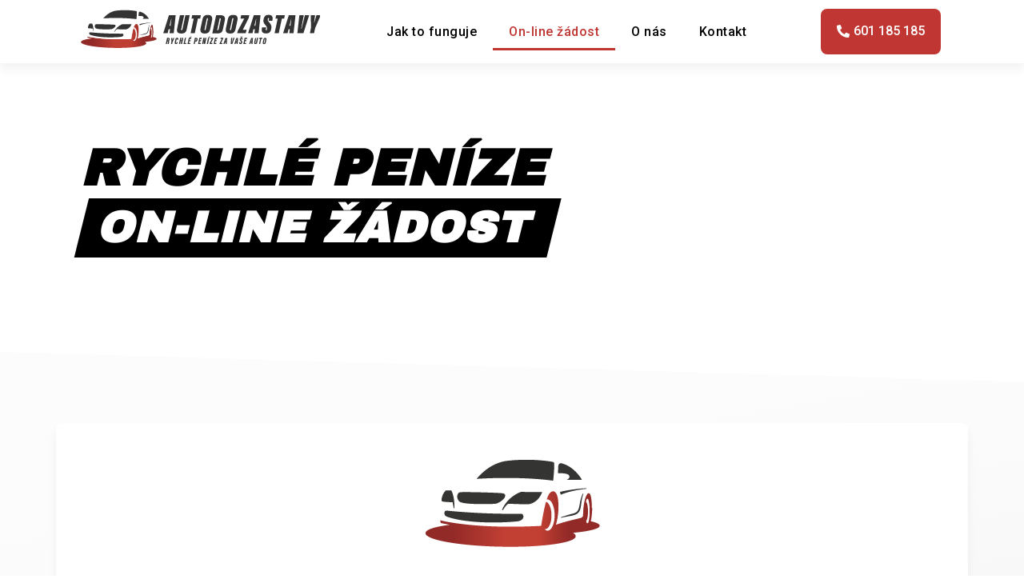

--- FILE ---
content_type: text/html; charset=UTF-8
request_url: https://www.autodozastavy.cz/on-line-zadost/
body_size: 17119
content:
<!doctype html>
<html lang="cs">
<head>
	<meta charset="UTF-8">
		<meta name="viewport" content="width=device-width, initial-scale=1">
	<link rel="profile" href="https://gmpg.org/xfn/11">
	<meta name='robots' content='index, follow, max-image-preview:large, max-snippet:-1, max-video-preview:-1' />

	<!-- This site is optimized with the Yoast SEO plugin v20.1 - https://yoast.com/wordpress/plugins/seo/ -->
	<title>On-line žádost - Autodozastavy.cz</title>
	<link rel="canonical" href="https://www.autodozastavy.cz/on-line-zadost/" />
	<meta property="og:locale" content="cs_CZ" />
	<meta property="og:type" content="article" />
	<meta property="og:title" content="On-line žádost - Autodozastavy.cz" />
	<meta property="og:description" content="RYCHLÉ PENÍZE ON-LINE ŽÁDOST Vyplňte nezávaznou žádost" />
	<meta property="og:url" content="https://www.autodozastavy.cz/on-line-zadost/" />
	<meta property="og:site_name" content="Autodozastavy.cz" />
	<meta property="article:publisher" content="https://www.facebook.com/www.autodozastavy.cz" />
	<meta property="article:modified_time" content="2023-02-24T04:36:42+00:00" />
	<meta property="og:image" content="https://www.autodozastavy.cz/wp-content/uploads/2022/09/autodozastavy-logo-big.png" />
	<meta name="twitter:card" content="summary_large_image" />
	<script type="application/ld+json" class="yoast-schema-graph">{"@context":"https://schema.org","@graph":[{"@type":"WebPage","@id":"https://www.autodozastavy.cz/on-line-zadost/","url":"https://www.autodozastavy.cz/on-line-zadost/","name":"On-line žádost - Autodozastavy.cz","isPartOf":{"@id":"https://www.autodozastavy.cz/#website"},"primaryImageOfPage":{"@id":"https://www.autodozastavy.cz/on-line-zadost/#primaryimage"},"image":{"@id":"https://www.autodozastavy.cz/on-line-zadost/#primaryimage"},"thumbnailUrl":"https://www.autodozastavy.cz/wp-content/uploads/2022/09/autodozastavy-logo-big.png","datePublished":"2022-09-16T04:35:22+00:00","dateModified":"2023-02-24T04:36:42+00:00","breadcrumb":{"@id":"https://www.autodozastavy.cz/on-line-zadost/#breadcrumb"},"inLanguage":"cs","potentialAction":[{"@type":"ReadAction","target":["https://www.autodozastavy.cz/on-line-zadost/"]}]},{"@type":"ImageObject","inLanguage":"cs","@id":"https://www.autodozastavy.cz/on-line-zadost/#primaryimage","url":"https://www.autodozastavy.cz/wp-content/uploads/2022/09/autodozastavy-logo-big.png","contentUrl":"https://www.autodozastavy.cz/wp-content/uploads/2022/09/autodozastavy-logo-big.png","width":220,"height":115},{"@type":"BreadcrumbList","@id":"https://www.autodozastavy.cz/on-line-zadost/#breadcrumb","itemListElement":[{"@type":"ListItem","position":1,"name":"Domů","item":"https://www.autodozastavy.cz/"},{"@type":"ListItem","position":2,"name":"On-line žádost"}]},{"@type":"WebSite","@id":"https://www.autodozastavy.cz/#website","url":"https://www.autodozastavy.cz/","name":"Autodozastavy.cz","description":"Rychlé peníze za Vaše auto!","publisher":{"@id":"https://www.autodozastavy.cz/#organization"},"potentialAction":[{"@type":"SearchAction","target":{"@type":"EntryPoint","urlTemplate":"https://www.autodozastavy.cz/?s={search_term_string}"},"query-input":"required name=search_term_string"}],"inLanguage":"cs"},{"@type":"Organization","@id":"https://www.autodozastavy.cz/#organization","name":"Autodozastavy.cz","url":"https://www.autodozastavy.cz/","logo":{"@type":"ImageObject","inLanguage":"cs","@id":"https://www.autodozastavy.cz/#/schema/logo/image/","url":"https://www.autodozastavy.cz/wp-content/uploads/2022/09/cropped-autodozastavy-fav.png","contentUrl":"https://www.autodozastavy.cz/wp-content/uploads/2022/09/cropped-autodozastavy-fav.png","width":512,"height":512,"caption":"Autodozastavy.cz"},"image":{"@id":"https://www.autodozastavy.cz/#/schema/logo/image/"},"sameAs":["https://www.facebook.com/www.autodozastavy.cz","https://www.instagram.com/autodozastavy/"]}]}</script>
	<!-- / Yoast SEO plugin. -->


<link rel="alternate" type="application/rss+xml" title="Autodozastavy.cz &raquo; RSS zdroj" href="https://www.autodozastavy.cz/feed/" />
<link rel="alternate" type="application/rss+xml" title="Autodozastavy.cz &raquo; RSS komentářů" href="https://www.autodozastavy.cz/comments/feed/" />
<link rel="alternate" title="oEmbed (JSON)" type="application/json+oembed" href="https://www.autodozastavy.cz/wp-json/oembed/1.0/embed?url=https%3A%2F%2Fwww.autodozastavy.cz%2Fon-line-zadost%2F" />
<link rel="alternate" title="oEmbed (XML)" type="text/xml+oembed" href="https://www.autodozastavy.cz/wp-json/oembed/1.0/embed?url=https%3A%2F%2Fwww.autodozastavy.cz%2Fon-line-zadost%2F&#038;format=xml" />
		<!-- This site uses the Google Analytics by MonsterInsights plugin v8.12.1 - Using Analytics tracking - https://www.monsterinsights.com/ -->
		<!-- Poznámka: MonsterInsights není na tomto webu aktuálně nakonfigurován. Vlastník webu se musí ověřit pomocí Google Analytics na panelu nastavení MonsterInsights. -->
					<!-- No UA code set -->
				<!-- / Google Analytics by MonsterInsights -->
		<style id='wp-img-auto-sizes-contain-inline-css'>
img:is([sizes=auto i],[sizes^="auto," i]){contain-intrinsic-size:3000px 1500px}
/*# sourceURL=wp-img-auto-sizes-contain-inline-css */
</style>
<style id='wp-emoji-styles-inline-css'>

	img.wp-smiley, img.emoji {
		display: inline !important;
		border: none !important;
		box-shadow: none !important;
		height: 1em !important;
		width: 1em !important;
		margin: 0 0.07em !important;
		vertical-align: -0.1em !important;
		background: none !important;
		padding: 0 !important;
	}
/*# sourceURL=wp-emoji-styles-inline-css */
</style>
<link rel='stylesheet' id='wp-block-library-css' href='https://www.autodozastavy.cz/wp-includes/css/dist/block-library/style.min.css?ver=6.9' media='all' />
<style id='global-styles-inline-css'>
:root{--wp--preset--aspect-ratio--square: 1;--wp--preset--aspect-ratio--4-3: 4/3;--wp--preset--aspect-ratio--3-4: 3/4;--wp--preset--aspect-ratio--3-2: 3/2;--wp--preset--aspect-ratio--2-3: 2/3;--wp--preset--aspect-ratio--16-9: 16/9;--wp--preset--aspect-ratio--9-16: 9/16;--wp--preset--color--black: #000000;--wp--preset--color--cyan-bluish-gray: #abb8c3;--wp--preset--color--white: #ffffff;--wp--preset--color--pale-pink: #f78da7;--wp--preset--color--vivid-red: #cf2e2e;--wp--preset--color--luminous-vivid-orange: #ff6900;--wp--preset--color--luminous-vivid-amber: #fcb900;--wp--preset--color--light-green-cyan: #7bdcb5;--wp--preset--color--vivid-green-cyan: #00d084;--wp--preset--color--pale-cyan-blue: #8ed1fc;--wp--preset--color--vivid-cyan-blue: #0693e3;--wp--preset--color--vivid-purple: #9b51e0;--wp--preset--gradient--vivid-cyan-blue-to-vivid-purple: linear-gradient(135deg,rgb(6,147,227) 0%,rgb(155,81,224) 100%);--wp--preset--gradient--light-green-cyan-to-vivid-green-cyan: linear-gradient(135deg,rgb(122,220,180) 0%,rgb(0,208,130) 100%);--wp--preset--gradient--luminous-vivid-amber-to-luminous-vivid-orange: linear-gradient(135deg,rgb(252,185,0) 0%,rgb(255,105,0) 100%);--wp--preset--gradient--luminous-vivid-orange-to-vivid-red: linear-gradient(135deg,rgb(255,105,0) 0%,rgb(207,46,46) 100%);--wp--preset--gradient--very-light-gray-to-cyan-bluish-gray: linear-gradient(135deg,rgb(238,238,238) 0%,rgb(169,184,195) 100%);--wp--preset--gradient--cool-to-warm-spectrum: linear-gradient(135deg,rgb(74,234,220) 0%,rgb(151,120,209) 20%,rgb(207,42,186) 40%,rgb(238,44,130) 60%,rgb(251,105,98) 80%,rgb(254,248,76) 100%);--wp--preset--gradient--blush-light-purple: linear-gradient(135deg,rgb(255,206,236) 0%,rgb(152,150,240) 100%);--wp--preset--gradient--blush-bordeaux: linear-gradient(135deg,rgb(254,205,165) 0%,rgb(254,45,45) 50%,rgb(107,0,62) 100%);--wp--preset--gradient--luminous-dusk: linear-gradient(135deg,rgb(255,203,112) 0%,rgb(199,81,192) 50%,rgb(65,88,208) 100%);--wp--preset--gradient--pale-ocean: linear-gradient(135deg,rgb(255,245,203) 0%,rgb(182,227,212) 50%,rgb(51,167,181) 100%);--wp--preset--gradient--electric-grass: linear-gradient(135deg,rgb(202,248,128) 0%,rgb(113,206,126) 100%);--wp--preset--gradient--midnight: linear-gradient(135deg,rgb(2,3,129) 0%,rgb(40,116,252) 100%);--wp--preset--font-size--small: 13px;--wp--preset--font-size--medium: 20px;--wp--preset--font-size--large: 36px;--wp--preset--font-size--x-large: 42px;--wp--preset--spacing--20: 0.44rem;--wp--preset--spacing--30: 0.67rem;--wp--preset--spacing--40: 1rem;--wp--preset--spacing--50: 1.5rem;--wp--preset--spacing--60: 2.25rem;--wp--preset--spacing--70: 3.38rem;--wp--preset--spacing--80: 5.06rem;--wp--preset--shadow--natural: 6px 6px 9px rgba(0, 0, 0, 0.2);--wp--preset--shadow--deep: 12px 12px 50px rgba(0, 0, 0, 0.4);--wp--preset--shadow--sharp: 6px 6px 0px rgba(0, 0, 0, 0.2);--wp--preset--shadow--outlined: 6px 6px 0px -3px rgb(255, 255, 255), 6px 6px rgb(0, 0, 0);--wp--preset--shadow--crisp: 6px 6px 0px rgb(0, 0, 0);}:where(.is-layout-flex){gap: 0.5em;}:where(.is-layout-grid){gap: 0.5em;}body .is-layout-flex{display: flex;}.is-layout-flex{flex-wrap: wrap;align-items: center;}.is-layout-flex > :is(*, div){margin: 0;}body .is-layout-grid{display: grid;}.is-layout-grid > :is(*, div){margin: 0;}:where(.wp-block-columns.is-layout-flex){gap: 2em;}:where(.wp-block-columns.is-layout-grid){gap: 2em;}:where(.wp-block-post-template.is-layout-flex){gap: 1.25em;}:where(.wp-block-post-template.is-layout-grid){gap: 1.25em;}.has-black-color{color: var(--wp--preset--color--black) !important;}.has-cyan-bluish-gray-color{color: var(--wp--preset--color--cyan-bluish-gray) !important;}.has-white-color{color: var(--wp--preset--color--white) !important;}.has-pale-pink-color{color: var(--wp--preset--color--pale-pink) !important;}.has-vivid-red-color{color: var(--wp--preset--color--vivid-red) !important;}.has-luminous-vivid-orange-color{color: var(--wp--preset--color--luminous-vivid-orange) !important;}.has-luminous-vivid-amber-color{color: var(--wp--preset--color--luminous-vivid-amber) !important;}.has-light-green-cyan-color{color: var(--wp--preset--color--light-green-cyan) !important;}.has-vivid-green-cyan-color{color: var(--wp--preset--color--vivid-green-cyan) !important;}.has-pale-cyan-blue-color{color: var(--wp--preset--color--pale-cyan-blue) !important;}.has-vivid-cyan-blue-color{color: var(--wp--preset--color--vivid-cyan-blue) !important;}.has-vivid-purple-color{color: var(--wp--preset--color--vivid-purple) !important;}.has-black-background-color{background-color: var(--wp--preset--color--black) !important;}.has-cyan-bluish-gray-background-color{background-color: var(--wp--preset--color--cyan-bluish-gray) !important;}.has-white-background-color{background-color: var(--wp--preset--color--white) !important;}.has-pale-pink-background-color{background-color: var(--wp--preset--color--pale-pink) !important;}.has-vivid-red-background-color{background-color: var(--wp--preset--color--vivid-red) !important;}.has-luminous-vivid-orange-background-color{background-color: var(--wp--preset--color--luminous-vivid-orange) !important;}.has-luminous-vivid-amber-background-color{background-color: var(--wp--preset--color--luminous-vivid-amber) !important;}.has-light-green-cyan-background-color{background-color: var(--wp--preset--color--light-green-cyan) !important;}.has-vivid-green-cyan-background-color{background-color: var(--wp--preset--color--vivid-green-cyan) !important;}.has-pale-cyan-blue-background-color{background-color: var(--wp--preset--color--pale-cyan-blue) !important;}.has-vivid-cyan-blue-background-color{background-color: var(--wp--preset--color--vivid-cyan-blue) !important;}.has-vivid-purple-background-color{background-color: var(--wp--preset--color--vivid-purple) !important;}.has-black-border-color{border-color: var(--wp--preset--color--black) !important;}.has-cyan-bluish-gray-border-color{border-color: var(--wp--preset--color--cyan-bluish-gray) !important;}.has-white-border-color{border-color: var(--wp--preset--color--white) !important;}.has-pale-pink-border-color{border-color: var(--wp--preset--color--pale-pink) !important;}.has-vivid-red-border-color{border-color: var(--wp--preset--color--vivid-red) !important;}.has-luminous-vivid-orange-border-color{border-color: var(--wp--preset--color--luminous-vivid-orange) !important;}.has-luminous-vivid-amber-border-color{border-color: var(--wp--preset--color--luminous-vivid-amber) !important;}.has-light-green-cyan-border-color{border-color: var(--wp--preset--color--light-green-cyan) !important;}.has-vivid-green-cyan-border-color{border-color: var(--wp--preset--color--vivid-green-cyan) !important;}.has-pale-cyan-blue-border-color{border-color: var(--wp--preset--color--pale-cyan-blue) !important;}.has-vivid-cyan-blue-border-color{border-color: var(--wp--preset--color--vivid-cyan-blue) !important;}.has-vivid-purple-border-color{border-color: var(--wp--preset--color--vivid-purple) !important;}.has-vivid-cyan-blue-to-vivid-purple-gradient-background{background: var(--wp--preset--gradient--vivid-cyan-blue-to-vivid-purple) !important;}.has-light-green-cyan-to-vivid-green-cyan-gradient-background{background: var(--wp--preset--gradient--light-green-cyan-to-vivid-green-cyan) !important;}.has-luminous-vivid-amber-to-luminous-vivid-orange-gradient-background{background: var(--wp--preset--gradient--luminous-vivid-amber-to-luminous-vivid-orange) !important;}.has-luminous-vivid-orange-to-vivid-red-gradient-background{background: var(--wp--preset--gradient--luminous-vivid-orange-to-vivid-red) !important;}.has-very-light-gray-to-cyan-bluish-gray-gradient-background{background: var(--wp--preset--gradient--very-light-gray-to-cyan-bluish-gray) !important;}.has-cool-to-warm-spectrum-gradient-background{background: var(--wp--preset--gradient--cool-to-warm-spectrum) !important;}.has-blush-light-purple-gradient-background{background: var(--wp--preset--gradient--blush-light-purple) !important;}.has-blush-bordeaux-gradient-background{background: var(--wp--preset--gradient--blush-bordeaux) !important;}.has-luminous-dusk-gradient-background{background: var(--wp--preset--gradient--luminous-dusk) !important;}.has-pale-ocean-gradient-background{background: var(--wp--preset--gradient--pale-ocean) !important;}.has-electric-grass-gradient-background{background: var(--wp--preset--gradient--electric-grass) !important;}.has-midnight-gradient-background{background: var(--wp--preset--gradient--midnight) !important;}.has-small-font-size{font-size: var(--wp--preset--font-size--small) !important;}.has-medium-font-size{font-size: var(--wp--preset--font-size--medium) !important;}.has-large-font-size{font-size: var(--wp--preset--font-size--large) !important;}.has-x-large-font-size{font-size: var(--wp--preset--font-size--x-large) !important;}
/*# sourceURL=global-styles-inline-css */
</style>

<style id='classic-theme-styles-inline-css'>
/*! This file is auto-generated */
.wp-block-button__link{color:#fff;background-color:#32373c;border-radius:9999px;box-shadow:none;text-decoration:none;padding:calc(.667em + 2px) calc(1.333em + 2px);font-size:1.125em}.wp-block-file__button{background:#32373c;color:#fff;text-decoration:none}
/*# sourceURL=/wp-includes/css/classic-themes.min.css */
</style>
<link rel='stylesheet' id='hello-elementor-css' href='https://www.autodozastavy.cz/wp-content/themes/hello-elementor/style.min.css?ver=2.6.1' media='all' />
<link rel='stylesheet' id='hello-elementor-theme-style-css' href='https://www.autodozastavy.cz/wp-content/themes/hello-elementor/theme.min.css?ver=2.6.1' media='all' />
<link rel='stylesheet' id='elementor-frontend-css' href='https://www.autodozastavy.cz/wp-content/plugins/elementor/assets/css/frontend-lite.min.css?ver=3.11.2' media='all' />
<link rel='stylesheet' id='elementor-post-6-css' href='https://www.autodozastavy.cz/wp-content/uploads/elementor/css/post-6.css?ver=1677266520' media='all' />
<link rel='stylesheet' id='elementor-icons-css' href='https://www.autodozastavy.cz/wp-content/plugins/elementor/assets/lib/eicons/css/elementor-icons.min.css?ver=5.18.0' media='all' />
<link rel='stylesheet' id='swiper-css' href='https://www.autodozastavy.cz/wp-content/plugins/elementor/assets/lib/swiper/css/swiper.min.css?ver=5.3.6' media='all' />
<link rel='stylesheet' id='elementor-pro-css' href='https://www.autodozastavy.cz/wp-content/plugins/elementor-pro/assets/css/frontend-lite.min.css?ver=3.11.2' media='all' />
<link rel='stylesheet' id='elementor-global-css' href='https://www.autodozastavy.cz/wp-content/uploads/elementor/css/global.css?ver=1677266520' media='all' />
<link rel='stylesheet' id='elementor-post-26-css' href='https://www.autodozastavy.cz/wp-content/uploads/elementor/css/post-26.css?ver=1677268068' media='all' />
<link rel='stylesheet' id='elementor-post-15-css' href='https://www.autodozastavy.cz/wp-content/uploads/elementor/css/post-15.css?ver=1677266520' media='all' />
<link rel='stylesheet' id='elementor-post-321-css' href='https://www.autodozastavy.cz/wp-content/uploads/elementor/css/post-321.css?ver=1677266520' media='all' />
<link rel='stylesheet' id='hello-elementor-child-style-css' href='https://www.autodozastavy.cz/wp-content/themes/hello-elementor-child/style.css?ver=1.0.0' media='all' />
<link rel='stylesheet' id='google-fonts-1-css' href='https://fonts.googleapis.com/css?family=Roboto%3A100%2C100italic%2C200%2C200italic%2C300%2C300italic%2C400%2C400italic%2C500%2C500italic%2C600%2C600italic%2C700%2C700italic%2C800%2C800italic%2C900%2C900italic%7CRoboto+Slab%3A100%2C100italic%2C200%2C200italic%2C300%2C300italic%2C400%2C400italic%2C500%2C500italic%2C600%2C600italic%2C700%2C700italic%2C800%2C800italic%2C900%2C900italic%7CArchivo+Black%3A100%2C100italic%2C200%2C200italic%2C300%2C300italic%2C400%2C400italic%2C500%2C500italic%2C600%2C600italic%2C700%2C700italic%2C800%2C800italic%2C900%2C900italic&#038;display=auto&#038;subset=latin-ext&#038;ver=6.9' media='all' />
<link rel='stylesheet' id='elementor-icons-shared-0-css' href='https://www.autodozastavy.cz/wp-content/plugins/elementor/assets/lib/font-awesome/css/fontawesome.min.css?ver=5.15.3' media='all' />
<link rel='stylesheet' id='elementor-icons-fa-solid-css' href='https://www.autodozastavy.cz/wp-content/plugins/elementor/assets/lib/font-awesome/css/solid.min.css?ver=5.15.3' media='all' />
<link rel='stylesheet' id='elementor-icons-fa-regular-css' href='https://www.autodozastavy.cz/wp-content/plugins/elementor/assets/lib/font-awesome/css/regular.min.css?ver=5.15.3' media='all' />
<link rel='stylesheet' id='elementor-icons-fa-brands-css' href='https://www.autodozastavy.cz/wp-content/plugins/elementor/assets/lib/font-awesome/css/brands.min.css?ver=5.15.3' media='all' />
<link rel="preconnect" href="https://fonts.gstatic.com/" crossorigin><script src="https://www.autodozastavy.cz/wp-includes/js/jquery/jquery.min.js?ver=3.7.1" id="jquery-core-js"></script>
<script src="https://www.autodozastavy.cz/wp-includes/js/jquery/jquery-migrate.min.js?ver=3.4.1" id="jquery-migrate-js"></script>
<link rel="https://api.w.org/" href="https://www.autodozastavy.cz/wp-json/" /><link rel="alternate" title="JSON" type="application/json" href="https://www.autodozastavy.cz/wp-json/wp/v2/pages/26" /><link rel="EditURI" type="application/rsd+xml" title="RSD" href="https://www.autodozastavy.cz/xmlrpc.php?rsd" />
<meta name="generator" content="WordPress 6.9" />
<link rel='shortlink' href='https://www.autodozastavy.cz/?p=26' />

		<!-- GA Google Analytics @ https://m0n.co/ga -->
		<script>
			(function(i,s,o,g,r,a,m){i['GoogleAnalyticsObject']=r;i[r]=i[r]||function(){
			(i[r].q=i[r].q||[]).push(arguments)},i[r].l=1*new Date();a=s.createElement(o),
			m=s.getElementsByTagName(o)[0];a.async=1;a.src=g;m.parentNode.insertBefore(a,m)
			})(window,document,'script','https://www.google-analytics.com/analytics.js','ga');
			ga('create', 'G-QDZMLPNXKF', 'auto');
			ga('require', 'displayfeatures');
			ga('require', 'linkid');
			ga('send', 'pageview');
		</script>

	<meta name="generator" content="Elementor 3.11.2; features: e_dom_optimization, e_optimized_assets_loading, e_optimized_css_loading, a11y_improvements, additional_custom_breakpoints; settings: css_print_method-external, google_font-enabled, font_display-auto">
<link rel="icon" href="https://www.autodozastavy.cz/wp-content/uploads/2022/09/cropped-autodozastavy-fav-32x32.png" sizes="32x32" />
<link rel="icon" href="https://www.autodozastavy.cz/wp-content/uploads/2022/09/cropped-autodozastavy-fav-192x192.png" sizes="192x192" />
<link rel="apple-touch-icon" href="https://www.autodozastavy.cz/wp-content/uploads/2022/09/cropped-autodozastavy-fav-180x180.png" />
<meta name="msapplication-TileImage" content="https://www.autodozastavy.cz/wp-content/uploads/2022/09/cropped-autodozastavy-fav-270x270.png" />
		<style id="wp-custom-css">
			.motto {
	background: #000;
	padding: 10px 20px
}
#kontakt a {
	color: #fff;
}
#kontakt a:hover {
	color: #d1232a;
}		</style>
		<link rel='stylesheet' id='e-animations-css' href='https://www.autodozastavy.cz/wp-content/plugins/elementor/assets/lib/animations/animations.min.css?ver=3.11.2' media='all' />
</head>
<body class="wp-singular page-template page-template-elementor_header_footer page page-id-26 wp-theme-hello-elementor wp-child-theme-hello-elementor-child elementor-default elementor-template-full-width elementor-kit-6 elementor-page elementor-page-26">


<a class="skip-link screen-reader-text" href="#content">
	Skip to content</a>

		<div data-elementor-type="header" data-elementor-id="15" class="elementor elementor-15 elementor-location-header">
								<section class="elementor-section elementor-top-section elementor-element elementor-element-80f0fce elementor-section-full_width elementor-section-content-middle elementor-section-height-default elementor-section-height-default elementor-invisible" data-id="80f0fce" data-element_type="section" data-settings="{&quot;background_background&quot;:&quot;classic&quot;,&quot;sticky&quot;:&quot;top&quot;,&quot;animation&quot;:&quot;slideInDown&quot;,&quot;sticky_on&quot;:[&quot;desktop&quot;,&quot;tablet&quot;,&quot;mobile&quot;],&quot;sticky_offset&quot;:0,&quot;sticky_effects_offset&quot;:0}">
						<div class="elementor-container elementor-column-gap-no">
					<div class="elementor-column elementor-col-33 elementor-top-column elementor-element elementor-element-d9ebad2" data-id="d9ebad2" data-element_type="column">
			<div class="elementor-widget-wrap elementor-element-populated">
								<div class="elementor-element elementor-element-c852e43 elementor-view-default elementor-widget elementor-widget-icon" data-id="c852e43" data-element_type="widget" data-widget_type="icon.default">
				<div class="elementor-widget-container">
					<div class="elementor-icon-wrapper">
			<a class="elementor-icon" href="https://www.autodozastavy.cz/">
			<svg xmlns="http://www.w3.org/2000/svg" xmlns:xlink="http://www.w3.org/1999/xlink" id="Vrstva_1" x="0px" y="0px" viewBox="0 0 299 51.4" style="enable-background:new 0 0 299 51.4;" xml:space="preserve"><style type="text/css">	.st0{fill:#333333;}	.st1{fill:url(#SVGID_1_);}	.st2{fill:url(#SVGID_00000088098149823469278050000017858403848375573393_);}	.st3{fill:url(#SVGID_00000059298310890894195920000004662270480626366364_);}	.st4{fill:#FFFFFF;}	.st5{fill:url(#SVGID_00000036232470124107446810000005770649379284126893_);}</style><g id="background"></g><g id="Logo">	<g>		<g>			<path class="st0" d="M109,41.3l-0.7,3.3h-1.4l1.6-7.6h1.7c1.3,0,1.8,0.7,1.6,2l-0.1,0.4c-0.2,0.9-0.6,1.2-1,1.4    c0.3,0.2,0.5,0.6,0.3,1.8c-0.2,0.7-0.4,1.7-0.4,2.1h-1.4c0-0.3,0.2-1.1,0.4-2.3c0.2-0.8,0.1-0.9-0.4-0.9H109V41.3z M109.3,40.2    h0.2c0.5,0,0.7-0.2,0.8-0.8l0.1-0.5c0.1-0.5,0-0.8-0.4-0.8h-0.2L109.3,40.2z"></path>			<path class="st0" d="M113.4,44.6l0.5-2.4c0-0.1,0-0.3,0-0.4l-0.3-4.7h1.5c0,0.9,0,2.6-0.1,3.3l0,0c0.3-0.8,0.9-2.2,1.3-3.3h1.5    l-2.4,4.9c0,0.1-0.1,0.2-0.1,0.3l-0.5,2.4L113.4,44.6L113.4,44.6z"></path>			<path class="st0" d="M121.9,42.2l-0.1,0.3c-0.3,1.1-0.5,2.2-2.2,2.2c-1.3,0-1.8-0.7-1.5-2.2l0.7-3.4c0.3-1.5,0.8-2.2,2.1-2.2    c1.8,0,1.8,1.3,1.6,2.2l-0.1,0.3H121l0.1-0.5c0.1-0.5,0-0.7-0.3-0.7s-0.4,0.2-0.5,0.8l-0.8,3.9c-0.1,0.5-0.1,0.8,0.2,0.8    c0.3,0,0.4-0.2,0.6-0.8l0.1-0.5h1.5V42.2z"></path>			<path class="st0" d="M124.9,37h1.4l-0.6,3h0.9l0.6-3h1.5l-1.6,7.6h-1.5l0.7-3.4h-0.9l-0.7,3.4h-1.4L124.9,37z"></path>			<path class="st0" d="M130.7,37h1.4l-1.4,6.3h1.8l-0.4,1.3H129L130.7,37z"></path>			<path class="st0" d="M137.7,41.2h-1.6l-0.4,2.1h1.9l-0.4,1.3H134l1.6-7.6h3.1l-0.3,1.3h-1.7l-0.4,1.7h1.6L137.7,41.2z     M139.6,35.4l-1.8,1.1h-1.4l1.3-1.1H139.6z"></path>			<path class="st0" d="M143.1,37h1.7c1.4,0,1.9,0.8,1.6,2.1l-0.1,0.6c-0.3,1.3-0.7,1.9-2.2,1.9h-0.5l-0.6,3h-1.4L143.1,37z     M143.9,40.4h0.3c0.5,0,0.6-0.2,0.7-0.8L145,39c0.1-0.5,0.1-0.9-0.4-0.9h-0.3L143.9,40.4z"></path>			<path class="st0" d="M150.8,41.2h-1.6l-0.4,2.1h1.9l-0.4,1.3h-3.2l1.6-7.6h3.1l-0.3,1.3h-1.7l-0.4,1.7h1.6L150.8,41.2z"></path>			<path class="st0" d="M152.1,44.6l1.6-7.6h1.6c0,2.3,0,4.8-0.1,5.1l0,0c0.1-1.1,0.4-2.8,0.6-3.9l0.3-1.2h1.4l-1.6,7.6h-1.6    c0-2,0-4.9,0.1-5.2l0,0c-0.1,0.9-0.4,2.7-0.6,3.9l-0.3,1.3C153.5,44.6,152.1,44.6,152.1,44.6z"></path>			<path class="st0" d="M161.1,37l-1.6,7.6H158l1.6-7.6H161.1z M162.9,35.4l-1.8,1.1h-1.4l1.3-1.1H162.9z"></path>			<path class="st0" d="M161.4,43.7l2.9-5.4h-1.7l0.3-1.3h3.3l-0.2,1l-2.7,5.3h1.9l-0.4,1.3h-3.4L161.4,43.7z"></path>			<path class="st0" d="M170.2,41.2h-1.6l-0.4,2.1h1.9l-0.4,1.3h-3.2l1.6-7.6h3.1l-0.3,1.3h-1.7l-0.4,1.7h1.6L170.2,41.2z"></path>			<path class="st0" d="M173.9,43.7l2.9-5.4H175l0.3-1.3h3.3l-0.2,1l-2.7,5.3h1.9l-0.4,1.3h-3.4L173.9,43.7z"></path>			<path class="st0" d="M180.7,42.8l-0.6,1.9h-1.5l2.6-7.6h2.2l-0.6,7.6h-1.4l0.2-1.9H180.7z M181.7,41.5c0.1-0.9,0.2-2.5,0.3-3.2    l0,0c-0.1,0.6-0.6,2.2-0.9,3.2H181.7z"></path>			<path class="st0" d="M187.8,44.6l0.5-7.6h1.5l-0.3,2.7c-0.1,1-0.3,2.4-0.4,3.3h0.1c0.3-0.9,0.7-2.3,1-3.3L191,37h1.5l-2.7,7.6    H187.8z"></path>			<path class="st0" d="M194.3,42.8l-0.6,1.9h-1.5l2.6-7.6h2.2l-0.6,7.6H195l0.2-1.9H194.3z M195.3,41.5c0.1-0.9,0.2-2.5,0.3-3.2    h-0.1c-0.1,0.6-0.6,2.2-0.9,3.2H195.3z"></path>			<path class="st0" d="M199.8,42.4l-0.1,0.4c-0.1,0.5,0,0.8,0.3,0.8s0.5-0.2,0.6-0.8s0-1-0.6-1.7c-0.8-0.9-1.1-1.4-0.9-2.5    c0.2-1.1,0.8-1.7,1.9-1.7c1.7,0,1.8,1.2,1.6,2.1v0.2h-1.4l0.1-0.3c0.1-0.5,0.1-0.8-0.3-0.8c-0.2,0-0.4,0.1-0.5,0.5    c-0.1,0.5,0,0.8,0.5,1.4c1,1.2,1.2,1.8,1,3c-0.3,1.2-0.9,1.8-2.1,1.8c-1.4,0-1.9-0.8-1.6-2.1v-0.2h1.5V42.4z M200.4,36.5    l-0.7-1.1h1.2l0.3,0.5l0.5-0.5h1.3l-1.2,1.1H200.4z"></path>			<path class="st0" d="M207.2,41.2h-1.6l-0.4,2.1h1.9l-0.4,1.3h-3.2l1.6-7.6h3.1l-0.3,1.3h-1.7l-0.4,1.7h1.6L207.2,41.2z"></path>			<path class="st0" d="M212.8,42.8l-0.6,1.9h-1.5l2.6-7.6h2.2l-0.6,7.6h-1.4l0.2-1.9H212.8z M213.8,41.5c0.1-0.9,0.2-2.5,0.3-3.2    H214c-0.1,0.6-0.6,2.2-0.9,3.2H213.8z"></path>			<path class="st0" d="M219.6,37l-1.2,5.8c-0.1,0.4,0,0.7,0.3,0.7c0.4,0,0.5-0.3,0.6-0.7l1.2-5.8h1.5l-1.2,5.7    c-0.3,1.3-0.7,2-2.2,2c-1.4,0-1.9-0.7-1.6-2l1.2-5.6h1.4V37z"></path>			<path class="st0" d="M224.4,38.3h-1.1l0.3-1.3h3.6l-0.3,1.3h-1.1l-1.3,6.3h-1.4L224.4,38.3z"></path>			<path class="st0" d="M232.2,39.2l-0.7,3.5c-0.3,1.4-0.8,2.1-2.2,2.1s-1.9-0.8-1.6-2.2l0.8-3.7c0.3-1.4,1-1.9,2.1-1.9    C231.9,36.9,232.5,37.7,232.2,39.2z M229.9,38.8l-0.8,4c-0.1,0.4-0.1,0.8,0.3,0.8c0.3,0,0.5-0.3,0.6-0.7l0.8-4    c0.1-0.4,0-0.7-0.4-0.7C230.2,38.1,230,38.3,229.9,38.8z"></path>		</g>	</g>	<g>					<linearGradient id="SVGID_1_" gradientUnits="userSpaceOnUse" x1="55.1" y1="23.0898" x2="55.1" y2="23.0898" gradientTransform="matrix(1 0 0 -1 0 51.8898)">			<stop offset="0.1369" style="stop-color:#FFE600"></stop>			<stop offset="0.8543" style="stop-color:#FDB913"></stop>		</linearGradient>		<polygon class="st1" points="55.1,28.8 55.1,28.8 55.1,28.8   "></polygon>					<linearGradient id="SVGID_00000079454142443245684010000001549274843596405677_" gradientUnits="userSpaceOnUse" x1="55.1" y1="23.0898" x2="55.1" y2="23.0898" gradientTransform="matrix(1 0 0 -1 0 51.8898)">			<stop offset="0.1369" style="stop-color:#FFE600"></stop>			<stop offset="0.8543" style="stop-color:#FDB913"></stop>		</linearGradient>		<path style="fill:url(#SVGID_00000079454142443245684010000001549274843596405677_);" d="M55.1,28.8L55.1,28.8L55.1,28.8z"></path>					<linearGradient id="SVGID_00000047042724612760735180000013219420463727443880_" gradientUnits="userSpaceOnUse" x1="55.1" y1="23.0898" x2="55.1" y2="23.0898" gradientTransform="matrix(1 0 0 -1 0 51.8898)">			<stop offset="0.1369" style="stop-color:#FFE600"></stop>			<stop offset="0.8543" style="stop-color:#FDB913"></stop>		</linearGradient>		<polygon style="fill:url(#SVGID_00000047042724612760735180000013219420463727443880_);" points="55.1,28.8 55.1,28.8 55.1,28.8      "></polygon>		<path class="st4" d="M66.6,39.4L66.6,39.4L66.6,39.4L66.6,39.4z"></path>					<linearGradient id="SVGID_00000043455063247350158280000013194951178008938161_" gradientUnits="userSpaceOnUse" x1="0.9995" y1="17.3263" x2="95.4829" y2="17.3263" gradientTransform="matrix(1 0 0 -1 0 51.8898)">			<stop offset="0.15" style="stop-color:#912926"></stop>			<stop offset="0.45" style="stop-color:#BF3E33"></stop>			<stop offset="0.6587" style="stop-color:#BF3E33"></stop>			<stop offset="0.8225" style="stop-color:#912926"></stop>			<stop offset="0.9706" style="stop-color:#912926"></stop>			<stop offset="1" style="stop-color:#912926"></stop>		</linearGradient>		<path style="fill:url(#SVGID_00000043455063247350158280000013194951178008938161_);" d="M95.5,38.2c0-0.9-1.8-1.7-4.8-2.4   c0.5-2.5,0.7-5,0.8-7.3l0,0c0,0,0-5.2-0.9-7.2c-0.3-0.6-1-1.3-1.9,0.1c-1.8,3-2,8.2-2.1,11.1c0,0.7-0.5,1.3-1.2,1.5   c-6.1,1.5-8.9,2.1-13.4,3.7c0.3-0.8,1.7-5.7,1.3-12c-0.3-5.8-2.5-7.2-4.5-5.4c-2.2,2-3.9,11.7-4.9,18c-34,1.8-52.3-2.4-54.7-3   c0.1,0.8,0.2,1.3,0.2,1.3s1.8,0.5,5.4,1.1c-8.3,1-13.6,2.6-13.6,4.5c-0.1,3.6,18,6.8,40.4,7.3c22.5,0.5,40.8-2.1,40.9-5.6   c0-0.6-0.5-1.3-1.6-1.9C89.6,41.2,95.5,39.8,95.5,38.2z"></path>		<path class="st4" d="M89.3,30.5c0-2.8-0.5-5.1-1.1-5.2c0-0.2,0.1-0.4,0.1-0.6c0.2-0.7,0.4-1.1,0.6-1.1c0.6,0,1.2,2.9,1.2,6.6   c0,3.6-0.5,6.6-1.2,6.6c-0.2,0-0.3-0.2-0.4-0.5c-0.1-0.2-0.1-0.4-0.2-0.7C88.8,35.3,89.3,33.1,89.3,30.5z"></path>		<path class="st4" d="M87.2,13.1c-1.3-2.2-3.2-6-8.9-8.8c-5.2-2.6-19.6-4.4-33.1-2.5C40.5,2.5,38,4,37,4.6c-2.4,1.4-4.1,2.8-6,4.6   c-3.8,0.1-4.8,0.9-4.8,1.7c-0.1,0.7,0.3,1.4,1.2,1.8l0,0c-2.5,0.3-11.9,1.7-15.7,6c-4.8,5.4-2.9,16.4-2.9,16.4s18.3,5.1,55,3.1   c1-6.3,2.6-16.1,4.9-18c2-1.8,4.2-0.4,4.5,5.4c0.4,6.3-1,11.2-1.3,12c4.5-1.6,7.3-2.2,13.4-3.7c0.7-0.2,1.2-0.8,1.2-1.5   c0.1-2.9,0.3-8.1,2.1-11.1c0.8-1.4,1.6-0.7,1.9-0.1c0.9,2,0.9,7.2,0.9,7.2h0.5C91.9,28.5,93.2,16.5,87.2,13.1z"></path>		<path class="st4" d="M67.3,24c-0.2,0-0.4,0-0.6,0.1c-0.1,0.3-0.2,0.6-0.3,1c1.7,0.4,3.1,3.6,3.1,7.5c0,4.2-1.5,7.5-3.4,7.5   c-0.1,0-0.2,0-0.3,0l0,0c0.5,0.4,1,0.7,1.5,0.7c2.1,0,3.8-3.8,3.8-8.4C71,27.8,69.3,24,67.3,24z"></path>		<g>			<path class="st0" d="M70.9,4.6c0-0.5-0.4-0.9-0.9-1C67.3,3.1,57.6,1.7,45.9,3C41.7,3.4,35.2,5.4,29,12.7c25.1-1.5,41.3,1,41.3,1    S70.9,8.5,70.9,4.6z"></path>			<path class="st0" d="M53.1,31.8c-15.9,0.1-28.5-0.6-40.1-1.7c-1-0.1-1.4,0.3-1.5,0.7c-0.1,0.4-0.4,1.8,1.5,2.5    c9.4,3.3,26,3.6,37.6,2.5C55.3,35.3,54.4,31.8,53.1,31.8z"></path>			<path class="st0" d="M79.2,11.4c0.1,0.8-0.3,1.5-1.5,1.9c4.1-0.1,7.6-0.1,8.1-0.1c0,0-3.7-6.9-10.9-8.8c-0.9-0.2-1.6,0.4-1.7,1.3    S73.1,8,73,9.7C78,9.5,79.1,10.5,79.2,11.4z"></path>			<path class="st0" d="M88.3,17.9v0.2c-5.4,0.6-10,1.6-13.8,3.2l-0.4-1.4C81.1,18.2,88.3,17.9,88.3,17.9z"></path>			<path class="st0" d="M42.5,20.6c-2.8-0.3-21-0.8-22.6-0.5c-1.6,0.2-2.3,3.3-0.2,5c2.2,1.7,16.9,1.3,18,1.2c1.1,0,2.3,0,4.5-1.6    C44.4,23.1,45.4,20.9,42.5,20.6z"></path>			<g>				<path class="st0" d="M15.9,25.4l0.6,3.3c0.1,0,0.1,0,0.2,0c0.1-1,0.2-5.9-1.6-9.6h-2.9c0,0-1.8,1.5-2.3,4.7     c-0.1,0.8,0.1,1.1,0.6,1.2C10.9,25.2,14.8,25.4,15.9,25.4z"></path>				<path class="st0" d="M52.9,19.9c-6.7,2.6-9.5,7.8-10.2,9.7c0.1,0,0.2,0,0.4,0c0.5-0.8,1.4-2.3,2.8-3.4c2,0.1,10.3,0.4,11.1,0.3     c0.9-0.2,5.1-0.9,7.3-6.5L52.9,19.9z"></path>			</g>			<path class="st0" d="M86.5,20.8c-0.2,0.3-0.4,0.7-0.5,1.1c-0.3,0.9-0.6,1.7-0.8,2.6c-0.5,1.8-0.5,4-1.5,5.6    c-0.9,1.4-2.9,1.6-4.3,2c-1.6,0.5-3.1,1-4.7,1.5v0.2c1.5-0.3,3.8-0.8,4.6-0.9c1.5-0.3,3.4-0.6,4.5-1.7c1.5-1.4,1.5-3.7,1.8-5.6    c0.2-1.6,0.5-3.3,1.1-4.8L86.5,20.8z"></path>		</g>	</g>	<g>		<g>			<path class="st0" d="M110.4,26.2l-1.2,5.1h-5.5l7.1-22.5h8.4l-2.4,22.5h-5.3l0.7-5.1H110.4z M112.8,21.9c0.3-1.7,1-7.5,1.1-8.7    h-0.2c-0.2,1-1.6,6.5-2.2,8.7H112.8z"></path>			<path class="st0" d="M129.8,8.8l-3.7,17.5c-0.2,0.8,0,1.2,0.5,1.2c0.6,0,0.8-0.4,1-1.2l3.7-17.5h5.4l-3.6,16.9    c-0.9,4.2-2.3,5.9-7,5.9c-4.6,0-5.9-2.3-5.1-6.2l3.5-16.6C124.5,8.8,129.8,8.8,129.8,8.8z"></path>			<path class="st0" d="M141.7,13h-2.8l0.9-4.3h10.8l-0.9,4.3h-2.8L143,31.2h-5.2L141.7,13z"></path>			<path class="st0" d="M164.5,15.3l-2.2,10.4c-1,4.6-3.1,5.9-7,5.9c-4.1,0-6-2-5.1-6.6l2.4-11c0.9-4.4,3.2-5.6,6.6-5.6    C163.6,8.4,165.4,10.7,164.5,15.3z M157.8,13.8l-2.6,12.3c-0.2,0.8,0,1.4,0.5,1.4c0.6,0,0.8-0.5,1-1.4l2.6-12.4    c0.2-1,0-1.3-0.6-1.3C158.3,12.5,158,12.8,157.8,13.8z"></path>			<path class="st0" d="M169.6,8.8h5.7c4.3,0,6,2.2,5,7l-1.9,9c-0.9,4.5-2.1,6.6-6.5,6.6h-7.1L169.6,8.8z M170.9,27.4h0.5    c0.8,0,1.2-0.5,1.4-1.4l2.5-11.9c0.2-1,0.1-1.5-0.9-1.5H174L170.9,27.4z"></path>			<path class="st0" d="M196.1,15.3l-2.2,10.4c-1,4.6-3.1,5.9-7,5.9c-4.1,0-6-2-5.1-6.6l2.4-11c0.9-4.4,3.2-5.6,6.6-5.6    C195.3,8.4,197.1,10.7,196.1,15.3z M189.5,13.8l-2.6,12.3c-0.2,0.8,0,1.4,0.5,1.4c0.6,0,0.8-0.5,1-1.4l2.6-12.4    c0.2-1,0-1.3-0.6-1.3C190,12.5,189.7,12.8,189.5,13.8z"></path>			<path class="st0" d="M196.6,28.2l8-15.1h-4.7l0.9-4.3h10.1l-0.7,3.4L202.8,27h4.9l-1.4,4.3h-10.5L196.6,28.2z"></path>			<path class="st0" d="M216.1,26.2l-1.2,5.1h-5.5l7.1-22.5h8.4l-2.4,22.5h-5.3l0.7-5.1H216.1z M218.5,21.9c0.3-1.7,1-7.5,1.1-8.7    h-0.2c-0.2,1-1.6,6.5-2.2,8.7H218.5z"></path>			<path class="st0" d="M232,24l-0.4,1.9c-0.3,1.4-0.1,1.7,0.4,1.7s0.7-0.4,0.9-1.7c0.3-1.7-0.1-2.7-1.6-4.5c-2-2.3-3.4-3.9-2.5-7.9    c0.8-3.6,2.5-5.2,6-5.2c5.4,0,5.6,3.5,4.9,6.8l-0.1,0.6h-4.7l0.4-1.6c0.3-1.2,0.2-1.8-0.4-1.8c-0.3,0-0.7,0.1-0.9,1.1    c-0.4,1.8-0.1,2.1,1.4,3.9c2.8,3.4,3.6,4.9,2.8,8.8c-0.8,4-2.8,5.4-6.6,5.4c-4.5,0-5.8-2.4-4.9-6.7l0.2-0.9L232,24L232,24z"></path>			<path class="st0" d="M246.3,13h-2.8l0.9-4.3h10.8l-0.9,4.3h-2.8l-3.9,18.2h-5.2L246.3,13z"></path>			<path class="st0" d="M259.8,26.2l-1.2,5.1H253l7.1-22.5h8.4L266,31.3h-5.3l0.7-5.1C261.4,26.2,259.8,26.2,259.8,26.2z     M262.2,21.9c0.3-1.7,1-7.5,1.1-8.7h-0.2c-0.2,1-1.6,6.5-2.2,8.7H262.2z"></path>			<path class="st0" d="M270.8,31.3l2.5-22.5h5.5l-1.3,6.8c-0.6,3-1.3,6.6-1.9,10.2h0.4c0.8-3.2,1.9-7.5,2.5-10.1l1.7-6.9h5.3    l-7.2,22.5H270.8z"></path>			<path class="st0" d="M286.4,31.3l1.2-6c0.1-0.5,0.2-1.3,0.2-1.8l-0.3-14.7h5.4c-0.4,2.7-0.7,5.8-1.3,9.2h0.3    c0.7-2.5,1.8-6.1,2.6-9.2h5.4L293.3,24c-0.2,0.5-0.3,0.6-0.4,1.1l-1.4,6.2H286.4z"></path>		</g>	</g></g></svg>			</a>
		</div>
				</div>
				</div>
					</div>
		</div>
				<div class="elementor-column elementor-col-33 elementor-top-column elementor-element elementor-element-cd1b41a" data-id="cd1b41a" data-element_type="column">
			<div class="elementor-widget-wrap elementor-element-populated">
								<div class="elementor-element elementor-element-f79d5a5 elementor-nav-menu__align-center elementor-nav-menu--stretch elementor-nav-menu__text-align-center elementor-nav-menu--dropdown-tablet elementor-nav-menu--toggle elementor-nav-menu--burger elementor-widget elementor-widget-nav-menu" data-id="f79d5a5" data-element_type="widget" data-settings="{&quot;full_width&quot;:&quot;stretch&quot;,&quot;layout&quot;:&quot;horizontal&quot;,&quot;submenu_icon&quot;:{&quot;value&quot;:&quot;&lt;i class=\&quot;fas fa-caret-down\&quot;&gt;&lt;\/i&gt;&quot;,&quot;library&quot;:&quot;fa-solid&quot;},&quot;toggle&quot;:&quot;burger&quot;}" data-widget_type="nav-menu.default">
				<div class="elementor-widget-container">
			<link rel="stylesheet" href="https://www.autodozastavy.cz/wp-content/plugins/elementor-pro/assets/css/widget-nav-menu.min.css">			<nav class="elementor-nav-menu--main elementor-nav-menu__container elementor-nav-menu--layout-horizontal e--pointer-underline e--animation-fade">
				<ul id="menu-1-f79d5a5" class="elementor-nav-menu"><li class="menu-item menu-item-type-post_type menu-item-object-page menu-item-38"><a href="https://www.autodozastavy.cz/jak-to-funguje/" class="elementor-item">Jak to funguje</a></li>
<li class="menu-item menu-item-type-post_type menu-item-object-page current-menu-item page_item page-item-26 current_page_item menu-item-37"><a href="https://www.autodozastavy.cz/on-line-zadost/" aria-current="page" class="elementor-item elementor-item-active">On-line žádost</a></li>
<li class="menu-item menu-item-type-post_type menu-item-object-page menu-item-36"><a href="https://www.autodozastavy.cz/o-nas/" class="elementor-item">O nás</a></li>
<li class="menu-item menu-item-type-custom menu-item-object-custom menu-item-39"><a href="#kontakt" class="elementor-item elementor-item-anchor">Kontakt</a></li>
</ul>			</nav>
					<div class="elementor-menu-toggle" role="button" tabindex="0" aria-label="Menu Toggle" aria-expanded="false">
			<i aria-hidden="true" role="presentation" class="elementor-menu-toggle__icon--open eicon-menu-bar"></i><i aria-hidden="true" role="presentation" class="elementor-menu-toggle__icon--close eicon-close"></i>			<span class="elementor-screen-only">Menu</span>
		</div>
					<nav class="elementor-nav-menu--dropdown elementor-nav-menu__container" aria-hidden="true">
				<ul id="menu-2-f79d5a5" class="elementor-nav-menu"><li class="menu-item menu-item-type-post_type menu-item-object-page menu-item-38"><a href="https://www.autodozastavy.cz/jak-to-funguje/" class="elementor-item" tabindex="-1">Jak to funguje</a></li>
<li class="menu-item menu-item-type-post_type menu-item-object-page current-menu-item page_item page-item-26 current_page_item menu-item-37"><a href="https://www.autodozastavy.cz/on-line-zadost/" aria-current="page" class="elementor-item elementor-item-active" tabindex="-1">On-line žádost</a></li>
<li class="menu-item menu-item-type-post_type menu-item-object-page menu-item-36"><a href="https://www.autodozastavy.cz/o-nas/" class="elementor-item" tabindex="-1">O nás</a></li>
<li class="menu-item menu-item-type-custom menu-item-object-custom menu-item-39"><a href="#kontakt" class="elementor-item elementor-item-anchor" tabindex="-1">Kontakt</a></li>
</ul>			</nav>
				</div>
				</div>
					</div>
		</div>
				<div class="elementor-column elementor-col-33 elementor-top-column elementor-element elementor-element-39da8c0" data-id="39da8c0" data-element_type="column">
			<div class="elementor-widget-wrap elementor-element-populated">
								<div class="elementor-element elementor-element-b2bd3be elementor-align-right elementor-widget elementor-widget-button" data-id="b2bd3be" data-element_type="widget" data-widget_type="button.default">
				<div class="elementor-widget-container">
					<div class="elementor-button-wrapper">
			<a href="#" class="elementor-button-link elementor-button elementor-size-sm" role="button">
						<span class="elementor-button-content-wrapper">
							<span class="elementor-button-icon elementor-align-icon-left">
				<i aria-hidden="true" class="fas fa-phone-alt"></i>			</span>
						<span class="elementor-button-text">601 185 185</span>
		</span>
					</a>
		</div>
				</div>
				</div>
					</div>
		</div>
							</div>
		</section>
						</div>
				<div data-elementor-type="wp-page" data-elementor-id="26" class="elementor elementor-26">
									<section class="elementor-section elementor-top-section elementor-element elementor-element-1dca0ee elementor-section-full_width elementor-section-height-min-height elementor-section-items-top elementor-section-height-default" data-id="1dca0ee" data-element_type="section" data-settings="{&quot;background_background&quot;:&quot;classic&quot;,&quot;shape_divider_bottom&quot;:&quot;tilt&quot;}">
					<div class="elementor-shape elementor-shape-bottom" data-negative="false">
			<svg xmlns="http://www.w3.org/2000/svg" viewBox="0 0 1000 100" preserveAspectRatio="none">
	<path class="elementor-shape-fill" d="M0,6V0h1000v100L0,6z"/>
</svg>		</div>
					<div class="elementor-container elementor-column-gap-no">
					<div class="elementor-column elementor-col-100 elementor-top-column elementor-element elementor-element-9a6ae46" data-id="9a6ae46" data-element_type="column">
			<div class="elementor-widget-wrap elementor-element-populated">
								<div class="elementor-element elementor-element-3925d77 elementor-invisible elementor-widget elementor-widget-heading" data-id="3925d77" data-element_type="widget" data-settings="{&quot;_animation&quot;:&quot;slideInLeft&quot;}" data-widget_type="heading.default">
				<div class="elementor-widget-container">
			<style>/*! elementor - v3.11.2 - 22-02-2023 */
.elementor-heading-title{padding:0;margin:0;line-height:1}.elementor-widget-heading .elementor-heading-title[class*=elementor-size-]>a{color:inherit;font-size:inherit;line-height:inherit}.elementor-widget-heading .elementor-heading-title.elementor-size-small{font-size:15px}.elementor-widget-heading .elementor-heading-title.elementor-size-medium{font-size:19px}.elementor-widget-heading .elementor-heading-title.elementor-size-large{font-size:29px}.elementor-widget-heading .elementor-heading-title.elementor-size-xl{font-size:39px}.elementor-widget-heading .elementor-heading-title.elementor-size-xxl{font-size:59px}</style><h2 class="elementor-heading-title elementor-size-default">RYCHLÉ PENÍZE</h2>		</div>
				</div>
				<div class="elementor-element elementor-element-64b6838 animated-fast elementor-invisible elementor-widget elementor-widget-heading" data-id="64b6838" data-element_type="widget" data-settings="{&quot;_animation&quot;:&quot;slideInLeft&quot;}" data-widget_type="heading.default">
				<div class="elementor-widget-container">
			<h2 class="elementor-heading-title elementor-size-default">ON-LINE ŽÁDOST</h2>		</div>
				</div>
					</div>
		</div>
							</div>
		</section>
				<section class="elementor-section elementor-top-section elementor-element elementor-element-2c28da0 elementor-section-boxed elementor-section-height-default elementor-section-height-default" data-id="2c28da0" data-element_type="section" data-settings="{&quot;background_background&quot;:&quot;gradient&quot;,&quot;shape_divider_bottom&quot;:&quot;tilt&quot;}">
					<div class="elementor-shape elementor-shape-bottom" data-negative="false">
			<svg xmlns="http://www.w3.org/2000/svg" viewBox="0 0 1000 100" preserveAspectRatio="none">
	<path class="elementor-shape-fill" d="M0,6V0h1000v100L0,6z"/>
</svg>		</div>
					<div class="elementor-container elementor-column-gap-default">
					<div class="elementor-column elementor-col-100 elementor-top-column elementor-element elementor-element-d15b57d" data-id="d15b57d" data-element_type="column" data-settings="{&quot;background_background&quot;:&quot;classic&quot;}">
			<div class="elementor-widget-wrap elementor-element-populated">
								<div class="elementor-element elementor-element-2402825 elementor-widget elementor-widget-image" data-id="2402825" data-element_type="widget" data-widget_type="image.default">
				<div class="elementor-widget-container">
			<style>/*! elementor - v3.11.2 - 22-02-2023 */
.elementor-widget-image{text-align:center}.elementor-widget-image a{display:inline-block}.elementor-widget-image a img[src$=".svg"]{width:48px}.elementor-widget-image img{vertical-align:middle;display:inline-block}</style>												<img decoding="async" src="https://www.autodozastavy.cz/wp-content/uploads/2022/09/autodozastavy-logo-big.png" title="" alt="" loading="lazy" />															</div>
				</div>
				<div class="elementor-element elementor-element-2df013e elementor-invisible elementor-widget elementor-widget-heading" data-id="2df013e" data-element_type="widget" data-settings="{&quot;_animation&quot;:&quot;fadeIn&quot;}" data-widget_type="heading.default">
				<div class="elementor-widget-container">
			<h2 class="elementor-heading-title elementor-size-default">Vyplňte nezávaznou žádost</h2>		</div>
				</div>
				<div class="elementor-element elementor-element-d873773 elementor-button-align-center elementor-widget elementor-widget-form" data-id="d873773" data-element_type="widget" data-settings="{&quot;step_next_label&quot;:&quot;Pokra\u010dovat&quot;,&quot;step_previous_label&quot;:&quot;Zp\u011bt&quot;,&quot;step_icon_shape&quot;:&quot;rounded&quot;,&quot;button_width&quot;:&quot;100&quot;,&quot;step_type&quot;:&quot;number_text&quot;}" data-widget_type="form.default">
				<div class="elementor-widget-container">
			<style>/*! elementor-pro - v3.11.2 - 22-02-2023 */
.elementor-button.elementor-hidden,.elementor-hidden{display:none}.e-form__step{width:100%}.e-form__step:not(.elementor-hidden){display:flex;flex-wrap:wrap}.e-form__buttons{flex-wrap:wrap}.e-form__buttons,.e-form__buttons__wrapper{display:flex}.e-form__indicators{display:flex;justify-content:space-between;align-items:center;flex-wrap:nowrap;font-size:13px;margin-bottom:var(--e-form-steps-indicators-spacing)}.e-form__indicators__indicator{display:flex;flex-direction:column;align-items:center;justify-content:center;flex-basis:0;padding:0 var(--e-form-steps-divider-gap)}.e-form__indicators__indicator__progress{width:100%;position:relative;background-color:var(--e-form-steps-indicator-progress-background-color);border-radius:var(--e-form-steps-indicator-progress-border-radius);overflow:hidden}.e-form__indicators__indicator__progress__meter{width:var(--e-form-steps-indicator-progress-meter-width,0);height:var(--e-form-steps-indicator-progress-height);line-height:var(--e-form-steps-indicator-progress-height);padding-right:15px;border-radius:var(--e-form-steps-indicator-progress-border-radius);background-color:var(--e-form-steps-indicator-progress-color);color:var(--e-form-steps-indicator-progress-meter-color);text-align:right;transition:width .1s linear}.e-form__indicators__indicator:first-child{padding-left:0}.e-form__indicators__indicator:last-child{padding-right:0}.e-form__indicators__indicator--state-inactive{color:var(--e-form-steps-indicator-inactive-primary-color,#c2cbd2)}.e-form__indicators__indicator--state-inactive [class*=indicator--shape-]:not(.e-form__indicators__indicator--shape-none){background-color:var(--e-form-steps-indicator-inactive-secondary-color,#fff)}.e-form__indicators__indicator--state-inactive object,.e-form__indicators__indicator--state-inactive svg{fill:var(--e-form-steps-indicator-inactive-primary-color,#c2cbd2)}.e-form__indicators__indicator--state-active{color:var(--e-form-steps-indicator-active-primary-color,#39b54a);border-color:var(--e-form-steps-indicator-active-secondary-color,#fff)}.e-form__indicators__indicator--state-active [class*=indicator--shape-]:not(.e-form__indicators__indicator--shape-none){background-color:var(--e-form-steps-indicator-active-secondary-color,#fff)}.e-form__indicators__indicator--state-active object,.e-form__indicators__indicator--state-active svg{fill:var(--e-form-steps-indicator-active-primary-color,#39b54a)}.e-form__indicators__indicator--state-completed{color:var(--e-form-steps-indicator-completed-secondary-color,#fff)}.e-form__indicators__indicator--state-completed [class*=indicator--shape-]:not(.e-form__indicators__indicator--shape-none){background-color:var(--e-form-steps-indicator-completed-primary-color,#39b54a)}.e-form__indicators__indicator--state-completed .e-form__indicators__indicator__label{color:var(--e-form-steps-indicator-completed-primary-color,#39b54a)}.e-form__indicators__indicator--state-completed .e-form__indicators__indicator--shape-none{color:var(--e-form-steps-indicator-completed-primary-color,#39b54a);background-color:initial}.e-form__indicators__indicator--state-completed object,.e-form__indicators__indicator--state-completed svg{fill:var(--e-form-steps-indicator-completed-secondary-color,#fff)}.e-form__indicators__indicator__icon{width:var(--e-form-steps-indicator-padding,30px);height:var(--e-form-steps-indicator-padding,30px);font-size:var(--e-form-steps-indicator-icon-size);border-width:1px;border-style:solid;display:flex;justify-content:center;align-items:center;overflow:hidden;margin-bottom:10px}.e-form__indicators__indicator__icon img,.e-form__indicators__indicator__icon object,.e-form__indicators__indicator__icon svg{width:var(--e-form-steps-indicator-icon-size);height:auto}.e-form__indicators__indicator__icon .e-font-icon-svg{height:1em}.e-form__indicators__indicator__number{width:var(--e-form-steps-indicator-padding,30px);height:var(--e-form-steps-indicator-padding,30px);border-width:1px;border-style:solid;display:flex;justify-content:center;align-items:center;margin-bottom:10px}.e-form__indicators__indicator--shape-circle{border-radius:50%}.e-form__indicators__indicator--shape-square{border-radius:0}.e-form__indicators__indicator--shape-rounded{border-radius:5px}.e-form__indicators__indicator--shape-none{border:0}.e-form__indicators__indicator__label{text-align:center}.e-form__indicators__indicator__separator{width:100%;height:var(--e-form-steps-divider-width);background-color:#c2cbd2}.e-form__indicators--type-icon,.e-form__indicators--type-icon_text,.e-form__indicators--type-number,.e-form__indicators--type-number_text{align-items:flex-start}.e-form__indicators--type-icon .e-form__indicators__indicator__separator,.e-form__indicators--type-icon_text .e-form__indicators__indicator__separator,.e-form__indicators--type-number .e-form__indicators__indicator__separator,.e-form__indicators--type-number_text .e-form__indicators__indicator__separator{margin-top:calc(var(--e-form-steps-indicator-padding, 30px) / 2 - var(--e-form-steps-divider-width, 1px) / 2)}.elementor-field-type-hidden{display:none}.elementor-field-type-html{display:inline-block}.elementor-login .elementor-lost-password,.elementor-login .elementor-remember-me{font-size:.85em}.elementor-field-type-recaptcha_v3 .elementor-field-label{display:none}.elementor-field-type-recaptcha_v3 .grecaptcha-badge{z-index:1}.elementor-button .elementor-form-spinner{order:3}.elementor-form .elementor-button>span{display:flex;justify-content:center;align-items:center}.elementor-form .elementor-button .elementor-button-text{white-space:normal;flex-grow:0}.elementor-form .elementor-button svg{height:auto}.elementor-form .elementor-button .e-font-icon-svg{height:1em}.elementor-select-wrapper .select-caret-down-wrapper{position:absolute;top:50%;transform:translateY(-50%);inset-inline-end:10px;pointer-events:none;font-size:11px}.elementor-select-wrapper .select-caret-down-wrapper svg{display:unset;width:1em;aspect-ratio:unset;fill:currentColor}.elementor-select-wrapper .select-caret-down-wrapper i{font-size:19px;line-height:2}.elementor-select-wrapper.remove-before:before{content:""!important}</style>		<form class="elementor-form" method="post" name="New Form">
			<input type="hidden" name="post_id" value="26"/>
			<input type="hidden" name="form_id" value="d873773"/>
			<input type="hidden" name="referer_title" value="On-line žádost - Autodozastavy.cz" />

							<input type="hidden" name="queried_id" value="26"/>
			
			<div class="elementor-form-fields-wrapper elementor-labels-above">
								<div class="elementor-field-type-step elementor-field-group elementor-column elementor-field-group-field_4a009e5 elementor-col-100">
							<div class="e-field-step elementor-hidden" data-label="" data-previousButton="" data-nextButton="" data-iconUrl="" data-iconLibrary="fas fa-star" data-icon="" ></div>

						</div>
								<div class="elementor-field-type-text elementor-field-group elementor-column elementor-field-group-name elementor-col-50">
												<label for="form-field-name" class="elementor-field-label">
								Vaše jméno							</label>
														<input size="1" type="text" name="form_fields[name]" id="form-field-name" class="elementor-field elementor-size-lg  elementor-field-textual" placeholder="Jan">
											</div>
								<div class="elementor-field-type-text elementor-field-group elementor-column elementor-field-group-field_4efd40e elementor-col-50">
												<label for="form-field-field_4efd40e" class="elementor-field-label">
								Vaše příjmení							</label>
														<input size="1" type="text" name="form_fields[field_4efd40e]" id="form-field-field_4efd40e" class="elementor-field elementor-size-lg  elementor-field-textual" placeholder="Novák">
											</div>
								<div class="elementor-field-type-email elementor-field-group elementor-column elementor-field-group-email elementor-col-50 elementor-field-required">
												<label for="form-field-email" class="elementor-field-label">
								E-mail							</label>
														<input size="1" type="email" name="form_fields[email]" id="form-field-email" class="elementor-field elementor-size-lg  elementor-field-textual" placeholder="jan@novak.cz" required="required" aria-required="true">
											</div>
								<div class="elementor-field-type-text elementor-field-group elementor-column elementor-field-group-field_e8d42af elementor-col-50">
												<label for="form-field-field_e8d42af" class="elementor-field-label">
								Váš telefon							</label>
														<input size="1" type="text" name="form_fields[field_e8d42af]" id="form-field-field_e8d42af" class="elementor-field elementor-size-lg  elementor-field-textual" placeholder="777 123 456">
											</div>
								<div class="elementor-field-type-step elementor-field-group elementor-column elementor-field-group-field_dde133a elementor-col-100">
							<div class="e-field-step elementor-hidden" data-label="" data-previousButton="Zpěr" data-nextButton="Pokračovat" data-iconUrl="" data-iconLibrary="fas fa-star" data-icon="" ></div>

						</div>
								<div class="elementor-field-type-text elementor-field-group elementor-column elementor-field-group-field_56cb0fd elementor-col-50">
												<label for="form-field-field_56cb0fd" class="elementor-field-label">
								Značka a model vozu							</label>
														<input size="1" type="text" name="form_fields[field_56cb0fd]" id="form-field-field_56cb0fd" class="elementor-field elementor-size-lg  elementor-field-textual" placeholder="Např. Škoda Octavia">
											</div>
								<div class="elementor-field-type-text elementor-field-group elementor-column elementor-field-group-field_047a45d elementor-col-50">
												<label for="form-field-field_047a45d" class="elementor-field-label">
								Rok výroby							</label>
														<input size="1" type="text" name="form_fields[field_047a45d]" id="form-field-field_047a45d" class="elementor-field elementor-size-lg  elementor-field-textual" placeholder="Např. 2018">
											</div>
								<div class="elementor-field-type-text elementor-field-group elementor-column elementor-field-group-field_7f8b257 elementor-col-50">
												<label for="form-field-field_7f8b257" class="elementor-field-label">
								Počet najetých km							</label>
														<input size="1" type="text" name="form_fields[field_7f8b257]" id="form-field-field_7f8b257" class="elementor-field elementor-size-lg  elementor-field-textual" placeholder="Např. 120 000">
											</div>
								<div class="elementor-field-type-select elementor-field-group elementor-column elementor-field-group-field_6036fa3 elementor-col-50">
												<label for="form-field-field_6036fa3" class="elementor-field-label">
								Převodovka							</label>
								<div class="elementor-field elementor-select-wrapper remove-before ">
			<div class="select-caret-down-wrapper">
				<i aria-hidden="true" class="eicon-caret-down"></i>			</div>
			<select name="form_fields[field_6036fa3]" id="form-field-field_6036fa3" class="elementor-field-textual elementor-size-lg">
									<option value="Manuální">Manuální</option>
									<option value="Automatická">Automatická</option>
							</select>
		</div>
						</div>
								<div class="elementor-field-type-step elementor-field-group elementor-column elementor-field-group-field_fde6e39 elementor-col-100">
							<div class="e-field-step elementor-hidden" data-label="" data-previousButton="Zpěr" data-nextButton="Pokračovat" data-iconUrl="" data-iconLibrary="fas fa-star" data-icon="" ></div>

						</div>
								<div class="elementor-field-type-text elementor-field-group elementor-column elementor-field-group-field_4c2224e elementor-col-50">
												<label for="form-field-field_4c2224e" class="elementor-field-label">
								Požadovaná částka							</label>
														<input size="1" type="text" name="form_fields[field_4c2224e]" id="form-field-field_4c2224e" class="elementor-field elementor-size-lg  elementor-field-textual" placeholder="Např. 80 000">
											</div>
								<div class="elementor-field-type-text elementor-field-group elementor-column elementor-field-group-field_1d7c865 elementor-col-50">
												<label for="form-field-field_1d7c865" class="elementor-field-label">
								Požadovaná částka							</label>
														<input size="1" type="text" name="form_fields[field_1d7c865]" id="form-field-field_1d7c865" class="elementor-field elementor-size-lg  elementor-field-textual" placeholder="Např. 6 měsíců">
											</div>
								<div class="elementor-field-type-checkbox elementor-field-group elementor-column elementor-field-group-field_91b619d elementor-col-50">
												<label for="form-field-field_91b619d" class="elementor-field-label">
								Způsob zástavy							</label>
						<div class="elementor-field-subgroup  "><span class="elementor-field-option"><input type="checkbox" value="chytrá zástava (jezdím dál)" id="form-field-field_91b619d-0" name="form_fields[field_91b619d][]"> <label for="form-field-field_91b619d-0">chytrá zástava (jezdím dál)</label></span><span class="elementor-field-option"><input type="checkbox" value="klasická zástava" id="form-field-field_91b619d-1" name="form_fields[field_91b619d][]"> <label for="form-field-field_91b619d-1">klasická zástava</label></span></div>				</div>
								<div class="elementor-field-type-select elementor-field-group elementor-column elementor-field-group-field_27d126d elementor-col-50">
												<label for="form-field-field_27d126d" class="elementor-field-label">
								Vyberte si pobočku							</label>
								<div class="elementor-field elementor-select-wrapper remove-before ">
			<div class="select-caret-down-wrapper">
				<i aria-hidden="true" class="eicon-caret-down"></i>			</div>
			<select name="form_fields[field_27d126d]" id="form-field-field_27d126d" class="elementor-field-textual elementor-size-lg">
									<option value="Praha">Praha</option>
									<option value="Kladno">Kladno</option>
							</select>
		</div>
						</div>
								<div class="elementor-field-type-recaptcha elementor-field-group elementor-column elementor-field-group-field_c53d9ec elementor-col-100">
					<div class="elementor-field" id="form-field-field_c53d9ec"><div class="elementor-g-recaptcha" data-sitekey="6LdNg6wkAAAAAObWbO5Q-TeHki5Y_HO9ZFAWmBc_" data-type="v2_checkbox" data-theme="light" data-size="normal"></div></div>				</div>
								<div class="elementor-field-group elementor-column elementor-field-type-submit elementor-col-100 e-form__buttons">
					<button type="submit" class="elementor-button elementor-size-lg">
						<span >
															<span class="elementor-align-icon-left elementor-button-icon">
									<i aria-hidden="true" class="far fa-paper-plane"></i>																	</span>
																						<span class="elementor-button-text">Odeslat</span>
													</span>
					</button>
				</div>
			</div>
		</form>
				</div>
				</div>
					</div>
		</div>
							</div>
		</section>
							</div>
				<div data-elementor-type="footer" data-elementor-id="321" class="elementor elementor-321 elementor-location-footer">
								<section class="elementor-section elementor-top-section elementor-element elementor-element-ca59d7a elementor-section-full_width elementor-section-height-default elementor-section-height-default" data-id="ca59d7a" data-element_type="section" id="kontakt" data-settings="{&quot;background_background&quot;:&quot;classic&quot;}">
						<div class="elementor-container elementor-column-gap-default">
					<div class="elementor-column elementor-col-25 elementor-top-column elementor-element elementor-element-b92560c" data-id="b92560c" data-element_type="column">
			<div class="elementor-widget-wrap elementor-element-populated">
								<div class="elementor-element elementor-element-1672e9f elementor-widget elementor-widget-image" data-id="1672e9f" data-element_type="widget" data-widget_type="image.default">
				<div class="elementor-widget-container">
															<img src="https://www.autodozastavy.cz/wp-content/uploads/2022/09/autodozastavy-logo-footer.png" title="" alt="" loading="lazy" />															</div>
				</div>
					</div>
		</div>
				<div class="elementor-column elementor-col-25 elementor-top-column elementor-element elementor-element-2c7d5e3" data-id="2c7d5e3" data-element_type="column">
			<div class="elementor-widget-wrap elementor-element-populated">
								<div class="elementor-element elementor-element-8d303dd elementor-widget elementor-widget-heading" data-id="8d303dd" data-element_type="widget" data-widget_type="heading.default">
				<div class="elementor-widget-container">
			<h2 class="elementor-heading-title elementor-size-default">Informace</h2>		</div>
				</div>
				<div class="elementor-element elementor-element-2443fbe elementor-nav-menu__align-center elementor-nav-menu--dropdown-none elementor-widget elementor-widget-nav-menu" data-id="2443fbe" data-element_type="widget" data-settings="{&quot;layout&quot;:&quot;vertical&quot;,&quot;submenu_icon&quot;:{&quot;value&quot;:&quot;&lt;i class=\&quot;fas fa-caret-down\&quot;&gt;&lt;\/i&gt;&quot;,&quot;library&quot;:&quot;fa-solid&quot;}}" data-widget_type="nav-menu.default">
				<div class="elementor-widget-container">
						<nav class="elementor-nav-menu--main elementor-nav-menu__container elementor-nav-menu--layout-vertical e--pointer-none">
				<ul id="menu-1-2443fbe" class="elementor-nav-menu sm-vertical"><li class="menu-item menu-item-type-post_type menu-item-object-page menu-item-38"><a href="https://www.autodozastavy.cz/jak-to-funguje/" class="elementor-item">Jak to funguje</a></li>
<li class="menu-item menu-item-type-post_type menu-item-object-page current-menu-item page_item page-item-26 current_page_item menu-item-37"><a href="https://www.autodozastavy.cz/on-line-zadost/" aria-current="page" class="elementor-item elementor-item-active">On-line žádost</a></li>
<li class="menu-item menu-item-type-post_type menu-item-object-page menu-item-36"><a href="https://www.autodozastavy.cz/o-nas/" class="elementor-item">O nás</a></li>
<li class="menu-item menu-item-type-custom menu-item-object-custom menu-item-39"><a href="#kontakt" class="elementor-item elementor-item-anchor">Kontakt</a></li>
</ul>			</nav>
						<nav class="elementor-nav-menu--dropdown elementor-nav-menu__container" aria-hidden="true">
				<ul id="menu-2-2443fbe" class="elementor-nav-menu sm-vertical"><li class="menu-item menu-item-type-post_type menu-item-object-page menu-item-38"><a href="https://www.autodozastavy.cz/jak-to-funguje/" class="elementor-item" tabindex="-1">Jak to funguje</a></li>
<li class="menu-item menu-item-type-post_type menu-item-object-page current-menu-item page_item page-item-26 current_page_item menu-item-37"><a href="https://www.autodozastavy.cz/on-line-zadost/" aria-current="page" class="elementor-item elementor-item-active" tabindex="-1">On-line žádost</a></li>
<li class="menu-item menu-item-type-post_type menu-item-object-page menu-item-36"><a href="https://www.autodozastavy.cz/o-nas/" class="elementor-item" tabindex="-1">O nás</a></li>
<li class="menu-item menu-item-type-custom menu-item-object-custom menu-item-39"><a href="#kontakt" class="elementor-item elementor-item-anchor" tabindex="-1">Kontakt</a></li>
</ul>			</nav>
				</div>
				</div>
					</div>
		</div>
				<div class="elementor-column elementor-col-25 elementor-top-column elementor-element elementor-element-1b56899" data-id="1b56899" data-element_type="column">
			<div class="elementor-widget-wrap elementor-element-populated">
								<div class="elementor-element elementor-element-27e8c8f elementor-widget elementor-widget-heading" data-id="27e8c8f" data-element_type="widget" data-widget_type="heading.default">
				<div class="elementor-widget-container">
			<h2 class="elementor-heading-title elementor-size-default">Kontakt</h2>		</div>
				</div>
				<div class="elementor-element elementor-element-6c3b8b4 elementor-widget elementor-widget-text-editor" data-id="6c3b8b4" data-element_type="widget" data-widget_type="text-editor.default">
				<div class="elementor-widget-container">
			<style>/*! elementor - v3.11.2 - 22-02-2023 */
.elementor-widget-text-editor.elementor-drop-cap-view-stacked .elementor-drop-cap{background-color:#818a91;color:#fff}.elementor-widget-text-editor.elementor-drop-cap-view-framed .elementor-drop-cap{color:#818a91;border:3px solid;background-color:transparent}.elementor-widget-text-editor:not(.elementor-drop-cap-view-default) .elementor-drop-cap{margin-top:8px}.elementor-widget-text-editor:not(.elementor-drop-cap-view-default) .elementor-drop-cap-letter{width:1em;height:1em}.elementor-widget-text-editor .elementor-drop-cap{float:left;text-align:center;line-height:1;font-size:50px}.elementor-widget-text-editor .elementor-drop-cap-letter{display:inline-block}</style>				<p>K Barrandovu 1136/6<br />152 00 Praha</p><p><strong>Tel: +<a href="http://Tel:+420 601 185 185" data-wplink-url-error="true">420 601 185 185</a></strong><br /><a href="mailto:info@autodozastavy.cz"><span style="text-decoration: underline;"><strong>info@autodozastavy.cz</strong></span></a></p>						</div>
				</div>
					</div>
		</div>
				<div class="elementor-column elementor-col-25 elementor-top-column elementor-element elementor-element-7e3ec4b" data-id="7e3ec4b" data-element_type="column">
			<div class="elementor-widget-wrap elementor-element-populated">
								<div class="elementor-element elementor-element-a4ea276 elementor-widget elementor-widget-heading" data-id="a4ea276" data-element_type="widget" data-widget_type="heading.default">
				<div class="elementor-widget-container">
			<h2 class="elementor-heading-title elementor-size-default">Social</h2>		</div>
				</div>
				<div class="elementor-element elementor-element-ac09e7a e-grid-align-left animated-slow e-grid-align-mobile-center elementor-shape-rounded elementor-grid-0 elementor-widget elementor-widget-social-icons" data-id="ac09e7a" data-element_type="widget" data-settings="{&quot;_animation&quot;:&quot;none&quot;,&quot;_animation_delay&quot;:500}" data-widget_type="social-icons.default">
				<div class="elementor-widget-container">
			<style>/*! elementor - v3.11.2 - 22-02-2023 */
.elementor-widget-social-icons.elementor-grid-0 .elementor-widget-container,.elementor-widget-social-icons.elementor-grid-mobile-0 .elementor-widget-container,.elementor-widget-social-icons.elementor-grid-tablet-0 .elementor-widget-container{line-height:1;font-size:0}.elementor-widget-social-icons:not(.elementor-grid-0):not(.elementor-grid-tablet-0):not(.elementor-grid-mobile-0) .elementor-grid{display:inline-grid}.elementor-widget-social-icons .elementor-grid{grid-column-gap:var(--grid-column-gap,5px);grid-row-gap:var(--grid-row-gap,5px);grid-template-columns:var(--grid-template-columns);justify-content:var(--justify-content,center);justify-items:var(--justify-content,center)}.elementor-icon.elementor-social-icon{font-size:var(--icon-size,25px);line-height:var(--icon-size,25px);width:calc(var(--icon-size, 25px) + (2 * var(--icon-padding, .5em)));height:calc(var(--icon-size, 25px) + (2 * var(--icon-padding, .5em)))}.elementor-social-icon{--e-social-icon-icon-color:#fff;display:inline-flex;background-color:#818a91;align-items:center;justify-content:center;text-align:center;cursor:pointer}.elementor-social-icon i{color:var(--e-social-icon-icon-color)}.elementor-social-icon svg{fill:var(--e-social-icon-icon-color)}.elementor-social-icon:last-child{margin:0}.elementor-social-icon:hover{opacity:.9;color:#fff}.elementor-social-icon-android{background-color:#a4c639}.elementor-social-icon-apple{background-color:#999}.elementor-social-icon-behance{background-color:#1769ff}.elementor-social-icon-bitbucket{background-color:#205081}.elementor-social-icon-codepen{background-color:#000}.elementor-social-icon-delicious{background-color:#39f}.elementor-social-icon-deviantart{background-color:#05cc47}.elementor-social-icon-digg{background-color:#005be2}.elementor-social-icon-dribbble{background-color:#ea4c89}.elementor-social-icon-elementor{background-color:#d30c5c}.elementor-social-icon-envelope{background-color:#ea4335}.elementor-social-icon-facebook,.elementor-social-icon-facebook-f{background-color:#3b5998}.elementor-social-icon-flickr{background-color:#0063dc}.elementor-social-icon-foursquare{background-color:#2d5be3}.elementor-social-icon-free-code-camp,.elementor-social-icon-freecodecamp{background-color:#006400}.elementor-social-icon-github{background-color:#333}.elementor-social-icon-gitlab{background-color:#e24329}.elementor-social-icon-globe{background-color:#818a91}.elementor-social-icon-google-plus,.elementor-social-icon-google-plus-g{background-color:#dd4b39}.elementor-social-icon-houzz{background-color:#7ac142}.elementor-social-icon-instagram{background-color:#262626}.elementor-social-icon-jsfiddle{background-color:#487aa2}.elementor-social-icon-link{background-color:#818a91}.elementor-social-icon-linkedin,.elementor-social-icon-linkedin-in{background-color:#0077b5}.elementor-social-icon-medium{background-color:#00ab6b}.elementor-social-icon-meetup{background-color:#ec1c40}.elementor-social-icon-mixcloud{background-color:#273a4b}.elementor-social-icon-odnoklassniki{background-color:#f4731c}.elementor-social-icon-pinterest{background-color:#bd081c}.elementor-social-icon-product-hunt{background-color:#da552f}.elementor-social-icon-reddit{background-color:#ff4500}.elementor-social-icon-rss{background-color:#f26522}.elementor-social-icon-shopping-cart{background-color:#4caf50}.elementor-social-icon-skype{background-color:#00aff0}.elementor-social-icon-slideshare{background-color:#0077b5}.elementor-social-icon-snapchat{background-color:#fffc00}.elementor-social-icon-soundcloud{background-color:#f80}.elementor-social-icon-spotify{background-color:#2ebd59}.elementor-social-icon-stack-overflow{background-color:#fe7a15}.elementor-social-icon-steam{background-color:#00adee}.elementor-social-icon-stumbleupon{background-color:#eb4924}.elementor-social-icon-telegram{background-color:#2ca5e0}.elementor-social-icon-thumb-tack{background-color:#1aa1d8}.elementor-social-icon-tripadvisor{background-color:#589442}.elementor-social-icon-tumblr{background-color:#35465c}.elementor-social-icon-twitch{background-color:#6441a5}.elementor-social-icon-twitter{background-color:#1da1f2}.elementor-social-icon-viber{background-color:#665cac}.elementor-social-icon-vimeo{background-color:#1ab7ea}.elementor-social-icon-vk{background-color:#45668e}.elementor-social-icon-weibo{background-color:#dd2430}.elementor-social-icon-weixin{background-color:#31a918}.elementor-social-icon-whatsapp{background-color:#25d366}.elementor-social-icon-wordpress{background-color:#21759b}.elementor-social-icon-xing{background-color:#026466}.elementor-social-icon-yelp{background-color:#af0606}.elementor-social-icon-youtube{background-color:#cd201f}.elementor-social-icon-500px{background-color:#0099e5}.elementor-shape-rounded .elementor-icon.elementor-social-icon{border-radius:10%}.elementor-shape-circle .elementor-icon.elementor-social-icon{border-radius:50%}</style>		<div class="elementor-social-icons-wrapper elementor-grid">
							<span class="elementor-grid-item">
					<a class="elementor-icon elementor-social-icon elementor-social-icon-facebook elementor-repeater-item-2c4a730" href="https://www.facebook.com/www.autodozastavy.cz" target="_blank">
						<span class="elementor-screen-only">Facebook</span>
						<i class="fab fa-facebook"></i>					</a>
				</span>
							<span class="elementor-grid-item">
					<a class="elementor-icon elementor-social-icon elementor-social-icon-instagram elementor-repeater-item-d2bc543" href="https://www.instagram.com/autodozastavy/" target="_blank">
						<span class="elementor-screen-only">Instagram</span>
						<i class="fab fa-instagram"></i>					</a>
				</span>
					</div>
				</div>
				</div>
					</div>
		</div>
							</div>
		</section>
				<section class="elementor-section elementor-top-section elementor-element elementor-element-af6168a elementor-section-boxed elementor-section-height-default elementor-section-height-default" data-id="af6168a" data-element_type="section" data-settings="{&quot;background_background&quot;:&quot;classic&quot;}">
						<div class="elementor-container elementor-column-gap-default">
					<div class="elementor-column elementor-col-100 elementor-top-column elementor-element elementor-element-7b220fb" data-id="7b220fb" data-element_type="column">
			<div class="elementor-widget-wrap elementor-element-populated">
								<div class="elementor-element elementor-element-8380b90 elementor-widget elementor-widget-text-editor" data-id="8380b90" data-element_type="widget" data-widget_type="text-editor.default">
				<div class="elementor-widget-container">
							<p>© Copyright 2023 CARS 21 | Vytvořil <a href="https://cubesystems.cz" target="_blank" rel="noopener">Cubesystems</a></p>						</div>
				</div>
					</div>
		</div>
							</div>
		</section>
						</div>
		
<script type="speculationrules">
{"prefetch":[{"source":"document","where":{"and":[{"href_matches":"/*"},{"not":{"href_matches":["/wp-*.php","/wp-admin/*","/wp-content/uploads/*","/wp-content/*","/wp-content/plugins/*","/wp-content/themes/hello-elementor-child/*","/wp-content/themes/hello-elementor/*","/*\\?(.+)"]}},{"not":{"selector_matches":"a[rel~=\"nofollow\"]"}},{"not":{"selector_matches":".no-prefetch, .no-prefetch a"}}]},"eagerness":"conservative"}]}
</script>
<script src="https://www.autodozastavy.cz/wp-content/themes/hello-elementor/assets/js/hello-frontend.min.js?ver=1.0.0" id="hello-theme-frontend-js"></script>
<script src="https://www.autodozastavy.cz/wp-content/plugins/elementor-pro/assets/lib/smartmenus/jquery.smartmenus.min.js?ver=1.0.1" id="smartmenus-js"></script>
<script src="https://www.google.com/recaptcha/api.js?render=explicit&amp;ver=3.11.2" id="elementor-recaptcha-api-js"></script>
<script src="https://www.autodozastavy.cz/wp-content/plugins/elementor-pro/assets/js/webpack-pro.runtime.min.js?ver=3.11.2" id="elementor-pro-webpack-runtime-js"></script>
<script src="https://www.autodozastavy.cz/wp-content/plugins/elementor/assets/js/webpack.runtime.min.js?ver=3.11.2" id="elementor-webpack-runtime-js"></script>
<script src="https://www.autodozastavy.cz/wp-content/plugins/elementor/assets/js/frontend-modules.min.js?ver=3.11.2" id="elementor-frontend-modules-js"></script>
<script src="https://www.autodozastavy.cz/wp-includes/js/dist/hooks.min.js?ver=dd5603f07f9220ed27f1" id="wp-hooks-js"></script>
<script src="https://www.autodozastavy.cz/wp-includes/js/dist/i18n.min.js?ver=c26c3dc7bed366793375" id="wp-i18n-js"></script>
<script id="wp-i18n-js-after">
wp.i18n.setLocaleData( { 'text direction\u0004ltr': [ 'ltr' ] } );
//# sourceURL=wp-i18n-js-after
</script>
<script id="elementor-pro-frontend-js-before">
var ElementorProFrontendConfig = {"ajaxurl":"https:\/\/www.autodozastavy.cz\/wp-admin\/admin-ajax.php","nonce":"13998dec3b","urls":{"assets":"https:\/\/www.autodozastavy.cz\/wp-content\/plugins\/elementor-pro\/assets\/","rest":"https:\/\/www.autodozastavy.cz\/wp-json\/"},"shareButtonsNetworks":{"facebook":{"title":"Facebook","has_counter":true},"twitter":{"title":"Twitter"},"linkedin":{"title":"LinkedIn","has_counter":true},"pinterest":{"title":"Pinterest","has_counter":true},"reddit":{"title":"Reddit","has_counter":true},"vk":{"title":"VK","has_counter":true},"odnoklassniki":{"title":"OK","has_counter":true},"tumblr":{"title":"Tumblr"},"digg":{"title":"Digg"},"skype":{"title":"Skype"},"stumbleupon":{"title":"StumbleUpon","has_counter":true},"mix":{"title":"Mix"},"telegram":{"title":"Telegram"},"pocket":{"title":"Pocket","has_counter":true},"xing":{"title":"XING","has_counter":true},"whatsapp":{"title":"WhatsApp"},"email":{"title":"Email"},"print":{"title":"Print"}},"facebook_sdk":{"lang":"cs_CZ","app_id":""},"lottie":{"defaultAnimationUrl":"https:\/\/www.autodozastavy.cz\/wp-content\/plugins\/elementor-pro\/modules\/lottie\/assets\/animations\/default.json"}};
//# sourceURL=elementor-pro-frontend-js-before
</script>
<script src="https://www.autodozastavy.cz/wp-content/plugins/elementor-pro/assets/js/frontend.min.js?ver=3.11.2" id="elementor-pro-frontend-js"></script>
<script src="https://www.autodozastavy.cz/wp-content/plugins/elementor/assets/lib/waypoints/waypoints.min.js?ver=4.0.2" id="elementor-waypoints-js"></script>
<script src="https://www.autodozastavy.cz/wp-includes/js/jquery/ui/core.min.js?ver=1.13.3" id="jquery-ui-core-js"></script>
<script id="elementor-frontend-js-before">
var elementorFrontendConfig = {"environmentMode":{"edit":false,"wpPreview":false,"isScriptDebug":false},"i18n":{"shareOnFacebook":"Sd\u00edlet na Facebooku","shareOnTwitter":"Sd\u00edlet na Twitteru","pinIt":"P\u0159ipnout na Pintereset","download":"St\u00e1hnout","downloadImage":"St\u00e1hnout obr\u00e1zek","fullscreen":"Cel\u00e1 obrazovka","zoom":"P\u0159ibl\u00ed\u017een\u00ed","share":"Sd\u00edlet","playVideo":"P\u0159ehr\u00e1t video","previous":"P\u0159edchoz\u00ed","next":"Dal\u0161\u00ed","close":"Zav\u0159\u00edt"},"is_rtl":false,"breakpoints":{"xs":0,"sm":480,"md":768,"lg":1025,"xl":1440,"xxl":1600},"responsive":{"breakpoints":{"mobile":{"label":"Mobil","value":767,"default_value":767,"direction":"max","is_enabled":true},"mobile_extra":{"label":"Mobil Extra","value":880,"default_value":880,"direction":"max","is_enabled":false},"tablet":{"label":"Tablet","value":1024,"default_value":1024,"direction":"max","is_enabled":true},"tablet_extra":{"label":"Tablet Extra","value":1200,"default_value":1200,"direction":"max","is_enabled":false},"laptop":{"label":"Notebook","value":1366,"default_value":1366,"direction":"max","is_enabled":false},"widescreen":{"label":"\u0160iroko\u00fahl\u00fd","value":2400,"default_value":2400,"direction":"min","is_enabled":false}}},"version":"3.11.2","is_static":false,"experimentalFeatures":{"e_dom_optimization":true,"e_optimized_assets_loading":true,"e_optimized_css_loading":true,"a11y_improvements":true,"additional_custom_breakpoints":true,"theme_builder_v2":true,"hello-theme-header-footer":true,"landing-pages":true,"kit-elements-defaults":true,"page-transitions":true,"notes":true,"loop":true,"form-submissions":true,"e_scroll_snap":true},"urls":{"assets":"https:\/\/www.autodozastavy.cz\/wp-content\/plugins\/elementor\/assets\/"},"swiperClass":"swiper-container","settings":{"page":[],"editorPreferences":[]},"kit":{"active_breakpoints":["viewport_mobile","viewport_tablet"],"global_image_lightbox":"yes","lightbox_enable_counter":"yes","lightbox_enable_fullscreen":"yes","lightbox_enable_zoom":"yes","lightbox_enable_share":"yes","lightbox_title_src":"title","lightbox_description_src":"description","hello_header_logo_type":"title","hello_header_menu_layout":"horizontal","hello_footer_logo_type":"logo"},"post":{"id":26,"title":"On-line%20%C5%BE%C3%A1dost%20-%20Autodozastavy.cz","excerpt":"","featuredImage":false}};
//# sourceURL=elementor-frontend-js-before
</script>
<script src="https://www.autodozastavy.cz/wp-content/plugins/elementor/assets/js/frontend.min.js?ver=3.11.2" id="elementor-frontend-js"></script>
<script src="https://www.autodozastavy.cz/wp-content/plugins/elementor-pro/assets/js/elements-handlers.min.js?ver=3.11.2" id="pro-elements-handlers-js"></script>
<script src="https://www.autodozastavy.cz/wp-content/plugins/elementor-pro/assets/lib/sticky/jquery.sticky.min.js?ver=3.11.2" id="e-sticky-js"></script>
<script id="wp-emoji-settings" type="application/json">
{"baseUrl":"https://s.w.org/images/core/emoji/17.0.2/72x72/","ext":".png","svgUrl":"https://s.w.org/images/core/emoji/17.0.2/svg/","svgExt":".svg","source":{"concatemoji":"https://www.autodozastavy.cz/wp-includes/js/wp-emoji-release.min.js?ver=6.9"}}
</script>
<script type="module">
/*! This file is auto-generated */
const a=JSON.parse(document.getElementById("wp-emoji-settings").textContent),o=(window._wpemojiSettings=a,"wpEmojiSettingsSupports"),s=["flag","emoji"];function i(e){try{var t={supportTests:e,timestamp:(new Date).valueOf()};sessionStorage.setItem(o,JSON.stringify(t))}catch(e){}}function c(e,t,n){e.clearRect(0,0,e.canvas.width,e.canvas.height),e.fillText(t,0,0);t=new Uint32Array(e.getImageData(0,0,e.canvas.width,e.canvas.height).data);e.clearRect(0,0,e.canvas.width,e.canvas.height),e.fillText(n,0,0);const a=new Uint32Array(e.getImageData(0,0,e.canvas.width,e.canvas.height).data);return t.every((e,t)=>e===a[t])}function p(e,t){e.clearRect(0,0,e.canvas.width,e.canvas.height),e.fillText(t,0,0);var n=e.getImageData(16,16,1,1);for(let e=0;e<n.data.length;e++)if(0!==n.data[e])return!1;return!0}function u(e,t,n,a){switch(t){case"flag":return n(e,"\ud83c\udff3\ufe0f\u200d\u26a7\ufe0f","\ud83c\udff3\ufe0f\u200b\u26a7\ufe0f")?!1:!n(e,"\ud83c\udde8\ud83c\uddf6","\ud83c\udde8\u200b\ud83c\uddf6")&&!n(e,"\ud83c\udff4\udb40\udc67\udb40\udc62\udb40\udc65\udb40\udc6e\udb40\udc67\udb40\udc7f","\ud83c\udff4\u200b\udb40\udc67\u200b\udb40\udc62\u200b\udb40\udc65\u200b\udb40\udc6e\u200b\udb40\udc67\u200b\udb40\udc7f");case"emoji":return!a(e,"\ud83e\u1fac8")}return!1}function f(e,t,n,a){let r;const o=(r="undefined"!=typeof WorkerGlobalScope&&self instanceof WorkerGlobalScope?new OffscreenCanvas(300,150):document.createElement("canvas")).getContext("2d",{willReadFrequently:!0}),s=(o.textBaseline="top",o.font="600 32px Arial",{});return e.forEach(e=>{s[e]=t(o,e,n,a)}),s}function r(e){var t=document.createElement("script");t.src=e,t.defer=!0,document.head.appendChild(t)}a.supports={everything:!0,everythingExceptFlag:!0},new Promise(t=>{let n=function(){try{var e=JSON.parse(sessionStorage.getItem(o));if("object"==typeof e&&"number"==typeof e.timestamp&&(new Date).valueOf()<e.timestamp+604800&&"object"==typeof e.supportTests)return e.supportTests}catch(e){}return null}();if(!n){if("undefined"!=typeof Worker&&"undefined"!=typeof OffscreenCanvas&&"undefined"!=typeof URL&&URL.createObjectURL&&"undefined"!=typeof Blob)try{var e="postMessage("+f.toString()+"("+[JSON.stringify(s),u.toString(),c.toString(),p.toString()].join(",")+"));",a=new Blob([e],{type:"text/javascript"});const r=new Worker(URL.createObjectURL(a),{name:"wpTestEmojiSupports"});return void(r.onmessage=e=>{i(n=e.data),r.terminate(),t(n)})}catch(e){}i(n=f(s,u,c,p))}t(n)}).then(e=>{for(const n in e)a.supports[n]=e[n],a.supports.everything=a.supports.everything&&a.supports[n],"flag"!==n&&(a.supports.everythingExceptFlag=a.supports.everythingExceptFlag&&a.supports[n]);var t;a.supports.everythingExceptFlag=a.supports.everythingExceptFlag&&!a.supports.flag,a.supports.everything||((t=a.source||{}).concatemoji?r(t.concatemoji):t.wpemoji&&t.twemoji&&(r(t.twemoji),r(t.wpemoji)))});
//# sourceURL=https://www.autodozastavy.cz/wp-includes/js/wp-emoji-loader.min.js
</script>

</body>
</html>


--- FILE ---
content_type: text/html; charset=utf-8
request_url: https://www.google.com/recaptcha/api2/anchor?ar=1&k=6LdNg6wkAAAAAObWbO5Q-TeHki5Y_HO9ZFAWmBc_&co=aHR0cHM6Ly93d3cuYXV0b2RvemFzdGF2eS5jejo0NDM.&hl=en&type=v2_checkbox&v=PoyoqOPhxBO7pBk68S4YbpHZ&theme=light&size=normal&anchor-ms=20000&execute-ms=30000&cb=p24afra5y0rs
body_size: 49444
content:
<!DOCTYPE HTML><html dir="ltr" lang="en"><head><meta http-equiv="Content-Type" content="text/html; charset=UTF-8">
<meta http-equiv="X-UA-Compatible" content="IE=edge">
<title>reCAPTCHA</title>
<style type="text/css">
/* cyrillic-ext */
@font-face {
  font-family: 'Roboto';
  font-style: normal;
  font-weight: 400;
  font-stretch: 100%;
  src: url(//fonts.gstatic.com/s/roboto/v48/KFO7CnqEu92Fr1ME7kSn66aGLdTylUAMa3GUBHMdazTgWw.woff2) format('woff2');
  unicode-range: U+0460-052F, U+1C80-1C8A, U+20B4, U+2DE0-2DFF, U+A640-A69F, U+FE2E-FE2F;
}
/* cyrillic */
@font-face {
  font-family: 'Roboto';
  font-style: normal;
  font-weight: 400;
  font-stretch: 100%;
  src: url(//fonts.gstatic.com/s/roboto/v48/KFO7CnqEu92Fr1ME7kSn66aGLdTylUAMa3iUBHMdazTgWw.woff2) format('woff2');
  unicode-range: U+0301, U+0400-045F, U+0490-0491, U+04B0-04B1, U+2116;
}
/* greek-ext */
@font-face {
  font-family: 'Roboto';
  font-style: normal;
  font-weight: 400;
  font-stretch: 100%;
  src: url(//fonts.gstatic.com/s/roboto/v48/KFO7CnqEu92Fr1ME7kSn66aGLdTylUAMa3CUBHMdazTgWw.woff2) format('woff2');
  unicode-range: U+1F00-1FFF;
}
/* greek */
@font-face {
  font-family: 'Roboto';
  font-style: normal;
  font-weight: 400;
  font-stretch: 100%;
  src: url(//fonts.gstatic.com/s/roboto/v48/KFO7CnqEu92Fr1ME7kSn66aGLdTylUAMa3-UBHMdazTgWw.woff2) format('woff2');
  unicode-range: U+0370-0377, U+037A-037F, U+0384-038A, U+038C, U+038E-03A1, U+03A3-03FF;
}
/* math */
@font-face {
  font-family: 'Roboto';
  font-style: normal;
  font-weight: 400;
  font-stretch: 100%;
  src: url(//fonts.gstatic.com/s/roboto/v48/KFO7CnqEu92Fr1ME7kSn66aGLdTylUAMawCUBHMdazTgWw.woff2) format('woff2');
  unicode-range: U+0302-0303, U+0305, U+0307-0308, U+0310, U+0312, U+0315, U+031A, U+0326-0327, U+032C, U+032F-0330, U+0332-0333, U+0338, U+033A, U+0346, U+034D, U+0391-03A1, U+03A3-03A9, U+03B1-03C9, U+03D1, U+03D5-03D6, U+03F0-03F1, U+03F4-03F5, U+2016-2017, U+2034-2038, U+203C, U+2040, U+2043, U+2047, U+2050, U+2057, U+205F, U+2070-2071, U+2074-208E, U+2090-209C, U+20D0-20DC, U+20E1, U+20E5-20EF, U+2100-2112, U+2114-2115, U+2117-2121, U+2123-214F, U+2190, U+2192, U+2194-21AE, U+21B0-21E5, U+21F1-21F2, U+21F4-2211, U+2213-2214, U+2216-22FF, U+2308-230B, U+2310, U+2319, U+231C-2321, U+2336-237A, U+237C, U+2395, U+239B-23B7, U+23D0, U+23DC-23E1, U+2474-2475, U+25AF, U+25B3, U+25B7, U+25BD, U+25C1, U+25CA, U+25CC, U+25FB, U+266D-266F, U+27C0-27FF, U+2900-2AFF, U+2B0E-2B11, U+2B30-2B4C, U+2BFE, U+3030, U+FF5B, U+FF5D, U+1D400-1D7FF, U+1EE00-1EEFF;
}
/* symbols */
@font-face {
  font-family: 'Roboto';
  font-style: normal;
  font-weight: 400;
  font-stretch: 100%;
  src: url(//fonts.gstatic.com/s/roboto/v48/KFO7CnqEu92Fr1ME7kSn66aGLdTylUAMaxKUBHMdazTgWw.woff2) format('woff2');
  unicode-range: U+0001-000C, U+000E-001F, U+007F-009F, U+20DD-20E0, U+20E2-20E4, U+2150-218F, U+2190, U+2192, U+2194-2199, U+21AF, U+21E6-21F0, U+21F3, U+2218-2219, U+2299, U+22C4-22C6, U+2300-243F, U+2440-244A, U+2460-24FF, U+25A0-27BF, U+2800-28FF, U+2921-2922, U+2981, U+29BF, U+29EB, U+2B00-2BFF, U+4DC0-4DFF, U+FFF9-FFFB, U+10140-1018E, U+10190-1019C, U+101A0, U+101D0-101FD, U+102E0-102FB, U+10E60-10E7E, U+1D2C0-1D2D3, U+1D2E0-1D37F, U+1F000-1F0FF, U+1F100-1F1AD, U+1F1E6-1F1FF, U+1F30D-1F30F, U+1F315, U+1F31C, U+1F31E, U+1F320-1F32C, U+1F336, U+1F378, U+1F37D, U+1F382, U+1F393-1F39F, U+1F3A7-1F3A8, U+1F3AC-1F3AF, U+1F3C2, U+1F3C4-1F3C6, U+1F3CA-1F3CE, U+1F3D4-1F3E0, U+1F3ED, U+1F3F1-1F3F3, U+1F3F5-1F3F7, U+1F408, U+1F415, U+1F41F, U+1F426, U+1F43F, U+1F441-1F442, U+1F444, U+1F446-1F449, U+1F44C-1F44E, U+1F453, U+1F46A, U+1F47D, U+1F4A3, U+1F4B0, U+1F4B3, U+1F4B9, U+1F4BB, U+1F4BF, U+1F4C8-1F4CB, U+1F4D6, U+1F4DA, U+1F4DF, U+1F4E3-1F4E6, U+1F4EA-1F4ED, U+1F4F7, U+1F4F9-1F4FB, U+1F4FD-1F4FE, U+1F503, U+1F507-1F50B, U+1F50D, U+1F512-1F513, U+1F53E-1F54A, U+1F54F-1F5FA, U+1F610, U+1F650-1F67F, U+1F687, U+1F68D, U+1F691, U+1F694, U+1F698, U+1F6AD, U+1F6B2, U+1F6B9-1F6BA, U+1F6BC, U+1F6C6-1F6CF, U+1F6D3-1F6D7, U+1F6E0-1F6EA, U+1F6F0-1F6F3, U+1F6F7-1F6FC, U+1F700-1F7FF, U+1F800-1F80B, U+1F810-1F847, U+1F850-1F859, U+1F860-1F887, U+1F890-1F8AD, U+1F8B0-1F8BB, U+1F8C0-1F8C1, U+1F900-1F90B, U+1F93B, U+1F946, U+1F984, U+1F996, U+1F9E9, U+1FA00-1FA6F, U+1FA70-1FA7C, U+1FA80-1FA89, U+1FA8F-1FAC6, U+1FACE-1FADC, U+1FADF-1FAE9, U+1FAF0-1FAF8, U+1FB00-1FBFF;
}
/* vietnamese */
@font-face {
  font-family: 'Roboto';
  font-style: normal;
  font-weight: 400;
  font-stretch: 100%;
  src: url(//fonts.gstatic.com/s/roboto/v48/KFO7CnqEu92Fr1ME7kSn66aGLdTylUAMa3OUBHMdazTgWw.woff2) format('woff2');
  unicode-range: U+0102-0103, U+0110-0111, U+0128-0129, U+0168-0169, U+01A0-01A1, U+01AF-01B0, U+0300-0301, U+0303-0304, U+0308-0309, U+0323, U+0329, U+1EA0-1EF9, U+20AB;
}
/* latin-ext */
@font-face {
  font-family: 'Roboto';
  font-style: normal;
  font-weight: 400;
  font-stretch: 100%;
  src: url(//fonts.gstatic.com/s/roboto/v48/KFO7CnqEu92Fr1ME7kSn66aGLdTylUAMa3KUBHMdazTgWw.woff2) format('woff2');
  unicode-range: U+0100-02BA, U+02BD-02C5, U+02C7-02CC, U+02CE-02D7, U+02DD-02FF, U+0304, U+0308, U+0329, U+1D00-1DBF, U+1E00-1E9F, U+1EF2-1EFF, U+2020, U+20A0-20AB, U+20AD-20C0, U+2113, U+2C60-2C7F, U+A720-A7FF;
}
/* latin */
@font-face {
  font-family: 'Roboto';
  font-style: normal;
  font-weight: 400;
  font-stretch: 100%;
  src: url(//fonts.gstatic.com/s/roboto/v48/KFO7CnqEu92Fr1ME7kSn66aGLdTylUAMa3yUBHMdazQ.woff2) format('woff2');
  unicode-range: U+0000-00FF, U+0131, U+0152-0153, U+02BB-02BC, U+02C6, U+02DA, U+02DC, U+0304, U+0308, U+0329, U+2000-206F, U+20AC, U+2122, U+2191, U+2193, U+2212, U+2215, U+FEFF, U+FFFD;
}
/* cyrillic-ext */
@font-face {
  font-family: 'Roboto';
  font-style: normal;
  font-weight: 500;
  font-stretch: 100%;
  src: url(//fonts.gstatic.com/s/roboto/v48/KFO7CnqEu92Fr1ME7kSn66aGLdTylUAMa3GUBHMdazTgWw.woff2) format('woff2');
  unicode-range: U+0460-052F, U+1C80-1C8A, U+20B4, U+2DE0-2DFF, U+A640-A69F, U+FE2E-FE2F;
}
/* cyrillic */
@font-face {
  font-family: 'Roboto';
  font-style: normal;
  font-weight: 500;
  font-stretch: 100%;
  src: url(//fonts.gstatic.com/s/roboto/v48/KFO7CnqEu92Fr1ME7kSn66aGLdTylUAMa3iUBHMdazTgWw.woff2) format('woff2');
  unicode-range: U+0301, U+0400-045F, U+0490-0491, U+04B0-04B1, U+2116;
}
/* greek-ext */
@font-face {
  font-family: 'Roboto';
  font-style: normal;
  font-weight: 500;
  font-stretch: 100%;
  src: url(//fonts.gstatic.com/s/roboto/v48/KFO7CnqEu92Fr1ME7kSn66aGLdTylUAMa3CUBHMdazTgWw.woff2) format('woff2');
  unicode-range: U+1F00-1FFF;
}
/* greek */
@font-face {
  font-family: 'Roboto';
  font-style: normal;
  font-weight: 500;
  font-stretch: 100%;
  src: url(//fonts.gstatic.com/s/roboto/v48/KFO7CnqEu92Fr1ME7kSn66aGLdTylUAMa3-UBHMdazTgWw.woff2) format('woff2');
  unicode-range: U+0370-0377, U+037A-037F, U+0384-038A, U+038C, U+038E-03A1, U+03A3-03FF;
}
/* math */
@font-face {
  font-family: 'Roboto';
  font-style: normal;
  font-weight: 500;
  font-stretch: 100%;
  src: url(//fonts.gstatic.com/s/roboto/v48/KFO7CnqEu92Fr1ME7kSn66aGLdTylUAMawCUBHMdazTgWw.woff2) format('woff2');
  unicode-range: U+0302-0303, U+0305, U+0307-0308, U+0310, U+0312, U+0315, U+031A, U+0326-0327, U+032C, U+032F-0330, U+0332-0333, U+0338, U+033A, U+0346, U+034D, U+0391-03A1, U+03A3-03A9, U+03B1-03C9, U+03D1, U+03D5-03D6, U+03F0-03F1, U+03F4-03F5, U+2016-2017, U+2034-2038, U+203C, U+2040, U+2043, U+2047, U+2050, U+2057, U+205F, U+2070-2071, U+2074-208E, U+2090-209C, U+20D0-20DC, U+20E1, U+20E5-20EF, U+2100-2112, U+2114-2115, U+2117-2121, U+2123-214F, U+2190, U+2192, U+2194-21AE, U+21B0-21E5, U+21F1-21F2, U+21F4-2211, U+2213-2214, U+2216-22FF, U+2308-230B, U+2310, U+2319, U+231C-2321, U+2336-237A, U+237C, U+2395, U+239B-23B7, U+23D0, U+23DC-23E1, U+2474-2475, U+25AF, U+25B3, U+25B7, U+25BD, U+25C1, U+25CA, U+25CC, U+25FB, U+266D-266F, U+27C0-27FF, U+2900-2AFF, U+2B0E-2B11, U+2B30-2B4C, U+2BFE, U+3030, U+FF5B, U+FF5D, U+1D400-1D7FF, U+1EE00-1EEFF;
}
/* symbols */
@font-face {
  font-family: 'Roboto';
  font-style: normal;
  font-weight: 500;
  font-stretch: 100%;
  src: url(//fonts.gstatic.com/s/roboto/v48/KFO7CnqEu92Fr1ME7kSn66aGLdTylUAMaxKUBHMdazTgWw.woff2) format('woff2');
  unicode-range: U+0001-000C, U+000E-001F, U+007F-009F, U+20DD-20E0, U+20E2-20E4, U+2150-218F, U+2190, U+2192, U+2194-2199, U+21AF, U+21E6-21F0, U+21F3, U+2218-2219, U+2299, U+22C4-22C6, U+2300-243F, U+2440-244A, U+2460-24FF, U+25A0-27BF, U+2800-28FF, U+2921-2922, U+2981, U+29BF, U+29EB, U+2B00-2BFF, U+4DC0-4DFF, U+FFF9-FFFB, U+10140-1018E, U+10190-1019C, U+101A0, U+101D0-101FD, U+102E0-102FB, U+10E60-10E7E, U+1D2C0-1D2D3, U+1D2E0-1D37F, U+1F000-1F0FF, U+1F100-1F1AD, U+1F1E6-1F1FF, U+1F30D-1F30F, U+1F315, U+1F31C, U+1F31E, U+1F320-1F32C, U+1F336, U+1F378, U+1F37D, U+1F382, U+1F393-1F39F, U+1F3A7-1F3A8, U+1F3AC-1F3AF, U+1F3C2, U+1F3C4-1F3C6, U+1F3CA-1F3CE, U+1F3D4-1F3E0, U+1F3ED, U+1F3F1-1F3F3, U+1F3F5-1F3F7, U+1F408, U+1F415, U+1F41F, U+1F426, U+1F43F, U+1F441-1F442, U+1F444, U+1F446-1F449, U+1F44C-1F44E, U+1F453, U+1F46A, U+1F47D, U+1F4A3, U+1F4B0, U+1F4B3, U+1F4B9, U+1F4BB, U+1F4BF, U+1F4C8-1F4CB, U+1F4D6, U+1F4DA, U+1F4DF, U+1F4E3-1F4E6, U+1F4EA-1F4ED, U+1F4F7, U+1F4F9-1F4FB, U+1F4FD-1F4FE, U+1F503, U+1F507-1F50B, U+1F50D, U+1F512-1F513, U+1F53E-1F54A, U+1F54F-1F5FA, U+1F610, U+1F650-1F67F, U+1F687, U+1F68D, U+1F691, U+1F694, U+1F698, U+1F6AD, U+1F6B2, U+1F6B9-1F6BA, U+1F6BC, U+1F6C6-1F6CF, U+1F6D3-1F6D7, U+1F6E0-1F6EA, U+1F6F0-1F6F3, U+1F6F7-1F6FC, U+1F700-1F7FF, U+1F800-1F80B, U+1F810-1F847, U+1F850-1F859, U+1F860-1F887, U+1F890-1F8AD, U+1F8B0-1F8BB, U+1F8C0-1F8C1, U+1F900-1F90B, U+1F93B, U+1F946, U+1F984, U+1F996, U+1F9E9, U+1FA00-1FA6F, U+1FA70-1FA7C, U+1FA80-1FA89, U+1FA8F-1FAC6, U+1FACE-1FADC, U+1FADF-1FAE9, U+1FAF0-1FAF8, U+1FB00-1FBFF;
}
/* vietnamese */
@font-face {
  font-family: 'Roboto';
  font-style: normal;
  font-weight: 500;
  font-stretch: 100%;
  src: url(//fonts.gstatic.com/s/roboto/v48/KFO7CnqEu92Fr1ME7kSn66aGLdTylUAMa3OUBHMdazTgWw.woff2) format('woff2');
  unicode-range: U+0102-0103, U+0110-0111, U+0128-0129, U+0168-0169, U+01A0-01A1, U+01AF-01B0, U+0300-0301, U+0303-0304, U+0308-0309, U+0323, U+0329, U+1EA0-1EF9, U+20AB;
}
/* latin-ext */
@font-face {
  font-family: 'Roboto';
  font-style: normal;
  font-weight: 500;
  font-stretch: 100%;
  src: url(//fonts.gstatic.com/s/roboto/v48/KFO7CnqEu92Fr1ME7kSn66aGLdTylUAMa3KUBHMdazTgWw.woff2) format('woff2');
  unicode-range: U+0100-02BA, U+02BD-02C5, U+02C7-02CC, U+02CE-02D7, U+02DD-02FF, U+0304, U+0308, U+0329, U+1D00-1DBF, U+1E00-1E9F, U+1EF2-1EFF, U+2020, U+20A0-20AB, U+20AD-20C0, U+2113, U+2C60-2C7F, U+A720-A7FF;
}
/* latin */
@font-face {
  font-family: 'Roboto';
  font-style: normal;
  font-weight: 500;
  font-stretch: 100%;
  src: url(//fonts.gstatic.com/s/roboto/v48/KFO7CnqEu92Fr1ME7kSn66aGLdTylUAMa3yUBHMdazQ.woff2) format('woff2');
  unicode-range: U+0000-00FF, U+0131, U+0152-0153, U+02BB-02BC, U+02C6, U+02DA, U+02DC, U+0304, U+0308, U+0329, U+2000-206F, U+20AC, U+2122, U+2191, U+2193, U+2212, U+2215, U+FEFF, U+FFFD;
}
/* cyrillic-ext */
@font-face {
  font-family: 'Roboto';
  font-style: normal;
  font-weight: 900;
  font-stretch: 100%;
  src: url(//fonts.gstatic.com/s/roboto/v48/KFO7CnqEu92Fr1ME7kSn66aGLdTylUAMa3GUBHMdazTgWw.woff2) format('woff2');
  unicode-range: U+0460-052F, U+1C80-1C8A, U+20B4, U+2DE0-2DFF, U+A640-A69F, U+FE2E-FE2F;
}
/* cyrillic */
@font-face {
  font-family: 'Roboto';
  font-style: normal;
  font-weight: 900;
  font-stretch: 100%;
  src: url(//fonts.gstatic.com/s/roboto/v48/KFO7CnqEu92Fr1ME7kSn66aGLdTylUAMa3iUBHMdazTgWw.woff2) format('woff2');
  unicode-range: U+0301, U+0400-045F, U+0490-0491, U+04B0-04B1, U+2116;
}
/* greek-ext */
@font-face {
  font-family: 'Roboto';
  font-style: normal;
  font-weight: 900;
  font-stretch: 100%;
  src: url(//fonts.gstatic.com/s/roboto/v48/KFO7CnqEu92Fr1ME7kSn66aGLdTylUAMa3CUBHMdazTgWw.woff2) format('woff2');
  unicode-range: U+1F00-1FFF;
}
/* greek */
@font-face {
  font-family: 'Roboto';
  font-style: normal;
  font-weight: 900;
  font-stretch: 100%;
  src: url(//fonts.gstatic.com/s/roboto/v48/KFO7CnqEu92Fr1ME7kSn66aGLdTylUAMa3-UBHMdazTgWw.woff2) format('woff2');
  unicode-range: U+0370-0377, U+037A-037F, U+0384-038A, U+038C, U+038E-03A1, U+03A3-03FF;
}
/* math */
@font-face {
  font-family: 'Roboto';
  font-style: normal;
  font-weight: 900;
  font-stretch: 100%;
  src: url(//fonts.gstatic.com/s/roboto/v48/KFO7CnqEu92Fr1ME7kSn66aGLdTylUAMawCUBHMdazTgWw.woff2) format('woff2');
  unicode-range: U+0302-0303, U+0305, U+0307-0308, U+0310, U+0312, U+0315, U+031A, U+0326-0327, U+032C, U+032F-0330, U+0332-0333, U+0338, U+033A, U+0346, U+034D, U+0391-03A1, U+03A3-03A9, U+03B1-03C9, U+03D1, U+03D5-03D6, U+03F0-03F1, U+03F4-03F5, U+2016-2017, U+2034-2038, U+203C, U+2040, U+2043, U+2047, U+2050, U+2057, U+205F, U+2070-2071, U+2074-208E, U+2090-209C, U+20D0-20DC, U+20E1, U+20E5-20EF, U+2100-2112, U+2114-2115, U+2117-2121, U+2123-214F, U+2190, U+2192, U+2194-21AE, U+21B0-21E5, U+21F1-21F2, U+21F4-2211, U+2213-2214, U+2216-22FF, U+2308-230B, U+2310, U+2319, U+231C-2321, U+2336-237A, U+237C, U+2395, U+239B-23B7, U+23D0, U+23DC-23E1, U+2474-2475, U+25AF, U+25B3, U+25B7, U+25BD, U+25C1, U+25CA, U+25CC, U+25FB, U+266D-266F, U+27C0-27FF, U+2900-2AFF, U+2B0E-2B11, U+2B30-2B4C, U+2BFE, U+3030, U+FF5B, U+FF5D, U+1D400-1D7FF, U+1EE00-1EEFF;
}
/* symbols */
@font-face {
  font-family: 'Roboto';
  font-style: normal;
  font-weight: 900;
  font-stretch: 100%;
  src: url(//fonts.gstatic.com/s/roboto/v48/KFO7CnqEu92Fr1ME7kSn66aGLdTylUAMaxKUBHMdazTgWw.woff2) format('woff2');
  unicode-range: U+0001-000C, U+000E-001F, U+007F-009F, U+20DD-20E0, U+20E2-20E4, U+2150-218F, U+2190, U+2192, U+2194-2199, U+21AF, U+21E6-21F0, U+21F3, U+2218-2219, U+2299, U+22C4-22C6, U+2300-243F, U+2440-244A, U+2460-24FF, U+25A0-27BF, U+2800-28FF, U+2921-2922, U+2981, U+29BF, U+29EB, U+2B00-2BFF, U+4DC0-4DFF, U+FFF9-FFFB, U+10140-1018E, U+10190-1019C, U+101A0, U+101D0-101FD, U+102E0-102FB, U+10E60-10E7E, U+1D2C0-1D2D3, U+1D2E0-1D37F, U+1F000-1F0FF, U+1F100-1F1AD, U+1F1E6-1F1FF, U+1F30D-1F30F, U+1F315, U+1F31C, U+1F31E, U+1F320-1F32C, U+1F336, U+1F378, U+1F37D, U+1F382, U+1F393-1F39F, U+1F3A7-1F3A8, U+1F3AC-1F3AF, U+1F3C2, U+1F3C4-1F3C6, U+1F3CA-1F3CE, U+1F3D4-1F3E0, U+1F3ED, U+1F3F1-1F3F3, U+1F3F5-1F3F7, U+1F408, U+1F415, U+1F41F, U+1F426, U+1F43F, U+1F441-1F442, U+1F444, U+1F446-1F449, U+1F44C-1F44E, U+1F453, U+1F46A, U+1F47D, U+1F4A3, U+1F4B0, U+1F4B3, U+1F4B9, U+1F4BB, U+1F4BF, U+1F4C8-1F4CB, U+1F4D6, U+1F4DA, U+1F4DF, U+1F4E3-1F4E6, U+1F4EA-1F4ED, U+1F4F7, U+1F4F9-1F4FB, U+1F4FD-1F4FE, U+1F503, U+1F507-1F50B, U+1F50D, U+1F512-1F513, U+1F53E-1F54A, U+1F54F-1F5FA, U+1F610, U+1F650-1F67F, U+1F687, U+1F68D, U+1F691, U+1F694, U+1F698, U+1F6AD, U+1F6B2, U+1F6B9-1F6BA, U+1F6BC, U+1F6C6-1F6CF, U+1F6D3-1F6D7, U+1F6E0-1F6EA, U+1F6F0-1F6F3, U+1F6F7-1F6FC, U+1F700-1F7FF, U+1F800-1F80B, U+1F810-1F847, U+1F850-1F859, U+1F860-1F887, U+1F890-1F8AD, U+1F8B0-1F8BB, U+1F8C0-1F8C1, U+1F900-1F90B, U+1F93B, U+1F946, U+1F984, U+1F996, U+1F9E9, U+1FA00-1FA6F, U+1FA70-1FA7C, U+1FA80-1FA89, U+1FA8F-1FAC6, U+1FACE-1FADC, U+1FADF-1FAE9, U+1FAF0-1FAF8, U+1FB00-1FBFF;
}
/* vietnamese */
@font-face {
  font-family: 'Roboto';
  font-style: normal;
  font-weight: 900;
  font-stretch: 100%;
  src: url(//fonts.gstatic.com/s/roboto/v48/KFO7CnqEu92Fr1ME7kSn66aGLdTylUAMa3OUBHMdazTgWw.woff2) format('woff2');
  unicode-range: U+0102-0103, U+0110-0111, U+0128-0129, U+0168-0169, U+01A0-01A1, U+01AF-01B0, U+0300-0301, U+0303-0304, U+0308-0309, U+0323, U+0329, U+1EA0-1EF9, U+20AB;
}
/* latin-ext */
@font-face {
  font-family: 'Roboto';
  font-style: normal;
  font-weight: 900;
  font-stretch: 100%;
  src: url(//fonts.gstatic.com/s/roboto/v48/KFO7CnqEu92Fr1ME7kSn66aGLdTylUAMa3KUBHMdazTgWw.woff2) format('woff2');
  unicode-range: U+0100-02BA, U+02BD-02C5, U+02C7-02CC, U+02CE-02D7, U+02DD-02FF, U+0304, U+0308, U+0329, U+1D00-1DBF, U+1E00-1E9F, U+1EF2-1EFF, U+2020, U+20A0-20AB, U+20AD-20C0, U+2113, U+2C60-2C7F, U+A720-A7FF;
}
/* latin */
@font-face {
  font-family: 'Roboto';
  font-style: normal;
  font-weight: 900;
  font-stretch: 100%;
  src: url(//fonts.gstatic.com/s/roboto/v48/KFO7CnqEu92Fr1ME7kSn66aGLdTylUAMa3yUBHMdazQ.woff2) format('woff2');
  unicode-range: U+0000-00FF, U+0131, U+0152-0153, U+02BB-02BC, U+02C6, U+02DA, U+02DC, U+0304, U+0308, U+0329, U+2000-206F, U+20AC, U+2122, U+2191, U+2193, U+2212, U+2215, U+FEFF, U+FFFD;
}

</style>
<link rel="stylesheet" type="text/css" href="https://www.gstatic.com/recaptcha/releases/PoyoqOPhxBO7pBk68S4YbpHZ/styles__ltr.css">
<script nonce="p5fNPNBSCPffi15Fykhbpw" type="text/javascript">window['__recaptcha_api'] = 'https://www.google.com/recaptcha/api2/';</script>
<script type="text/javascript" src="https://www.gstatic.com/recaptcha/releases/PoyoqOPhxBO7pBk68S4YbpHZ/recaptcha__en.js" nonce="p5fNPNBSCPffi15Fykhbpw">
      
    </script></head>
<body><div id="rc-anchor-alert" class="rc-anchor-alert"></div>
<input type="hidden" id="recaptcha-token" value="[base64]">
<script type="text/javascript" nonce="p5fNPNBSCPffi15Fykhbpw">
      recaptcha.anchor.Main.init("[\x22ainput\x22,[\x22bgdata\x22,\x22\x22,\[base64]/[base64]/[base64]/bmV3IHJbeF0oY1swXSk6RT09Mj9uZXcgclt4XShjWzBdLGNbMV0pOkU9PTM/bmV3IHJbeF0oY1swXSxjWzFdLGNbMl0pOkU9PTQ/[base64]/[base64]/[base64]/[base64]/[base64]/[base64]/[base64]/[base64]\x22,\[base64]\x22,\x22HTfCssO9w5lawrnCjXcJZRTCiXPDjMKmw7nCn8KlGMKTw6pwFMO/w6zCkcO8YRXDll3CvnxKwpvDrgzCpMKvJx1fKUnCn8OCSMKMfBjCkiPCtsOxwpMtwqXCswPDhVJtw6HDr2fCoDjDjcO3TsKfwrLDnEcYGX/[base64]/[base64]/CnFvCo0x2HAlpKGB6e8KzESN/w5HDuMKaNz8VNMOMMi5kwoHDssOMwoFrw5TDrljDtjzClcK3DH3DhHQ3DGZ0N0g/w7kKw4zCoEfCncO1wr/ChVERwq7ChUEXw77CshE/Lg7Cpn7DscKbw6syw47CuMOnw6fDrsKww4dnTxYXPsKBNkAsw53CpcOiK8OHLMOCBMK7w5fCtTQvLMOKbcO4wpFmw5rDkw7DqRLDtMKvw6/CmmNuO8KTH3xwPQzCuMObwqcGw5zCvsKzLnTCkRcTCMOWw6ZQw6wxwrZqwrDDhcKGYW/[base64]/Dk3bDljnDlFRhEcKKegQxw7nDucKgw7RwwqlcM8OGQT3DiA/[base64]/e8K0MxlCTDfDhMOgAMOhw7LDkcKVwqZTw7TDhUxlKxzCrR4qc2wQFHw3w4sUEMOWwrxuKyzCtz7DnsKSwpx2wopaDsK/[base64]/HsOLw5k2wr4UwrPCl8Obw6jCrjY3aGvCq8K5w6Qpw6dwHyfDjT3DsMOXDSXCv8Khwo3ChsKew4vDoRwjWHERw6lHwrXDisKNwqMOGsOiwoTDhw1XwrPCmx/DlCrDkMKDw7U1wq47QUptwo9DQcOMwr4gWCbCjCnDuzdgw5NKw5BAH0TDoULDm8KTwptWDMOmwq3CpsONdSQZw5dPcENiw5gPZcKLw719wps+wrMnCcKJKcKrw6NqUCZpO3fCqmN1LW/DhsKBB8K3I8OnL8KEQUwiw54BWHXDmzbCrcOawqzDlMOowq1VGnPDgcO/NUrDlVV2BXcPZMKxHcKVTcOvw7HCtR7DtsO9w57DoGIMCyh2w6fDq8OWCsOIfMO5w7gYwoHCg8KtVsK6w7sFwrPDhzotMTthw6fDgEg3M8OHw7tIwrDDh8O+TR1cfcOyKQrDv1zCqcO+VcKeIibDusOzwoTDlUTCtsKnUUQ9w7V3HgLCi0hCwohmNsK2wrBOMcKmdR/Cn0xWwocPw47DvU5dwqxyCsOqelnCnAnCm014DWRpwpNuwrXCvElXwqRNw4l3cxPChsOqGsO1wpfCmGY8RSpIKTXDi8O8w5LDscK6w4RaRsO/R1Jfwr/DpDRUw4LDhMKOEQPDmsK6wqAPCGXChyAJw7gQwpPCsEQQZ8OTWG5Aw5goCMKNwocWwqNrf8OmXcOdw4JdCzDDilPCk8KLAcK7OsKmGsKgw7/[base64]/[base64]/K8KHb8OVZQvDgH1PdsK/wqfDtcK0w4XDhcKuw6XDqwDCql3CoMK2woPCkcKYw6nCmCbDgcK4CsKAd2HDmMO0wq7CrsOAw7/CnsOAwosiRcKpwp1FYCMuw7cPwqEICsK+wrvDqEHDjsOmw6nCu8OLMX0YwpQBwp3DrcKjw7M/K8OjFk7DqsKkwo/CrsOGw5HCug3DplvCo8O8w6nCt8O8wqMyw7YcNsOuwopTwo9TWMOSwrEeR8K0w7NHb8OBwoZgw6A3wpHCkgrDlB/Cs3DCl8OvHMKyw7B+wozDncO7B8OCKzkWAcKuVTIvS8O+Y8K6FcOQP8O4w4fDmkrDmcKQwoTCtyzDui5PdT/CjhM/w59Rw4Azwq3Cji7Dqz7CusK5SsOow65kwqHDs8O/[base64]/Co8OsU8OeZ1nCiSnDjcKMbcO8wrjDqjcmYzcSw4HDscKKw4rDlMOIw6DDj8KGPXhvwrvCvyPDlsORw69yTV7CrMKUEglJw67Dt8Onw4UgwqDCsT0yw7FWwpZ1dXfDjgIOw5zChcO/BcKGw61dHCNiOz3Dm8OBF1vCgsOZHlsCwpLDtSBbw4vDhsOAesOUw4TCjsOJUmcNCcOowqMuUMOKbAYeOMOZw6HCsMOAw6XCpcKeGMK0wqECEMKXwrrCjTzDi8O7PmnDgF4AwqV6wp/CvcOgwqMmHWTDtMOCAxN3D11jwoHCmXxtw5vCiMKmVcOeSkN2w41FFsK/w6jCnMO3wrHCvcO/c1t4JB1DOCYTwrnDsnkcXMOQwrghwrx9HMKnEcKnHMKnw4jDssOgC8OEwp/Cm8KEwrsNwo0Xw7kpQcKFSxFPwpjDosOmwq3CgcOGwqvDo13CoW7DksOlwqRewpjCt8KyT8K4wqh0UcORw5jCoxp8LsKzwqMww5M/wp/Dm8KDwrtlH8KxQMKQwrnDux3CjUHDrXJefwUtRHrCksOOQ8OHQUQTBxHDgHBdAiVCw4EHZ2bCrAg4PQrCjgxowrlewqZkf8OmQsOWwqvDicOrXMKhw4EWOAIhb8K0wqnDkMOxw7tbw40vwo/DpsK1HcK5woMGb8O7wqkBw7LDucKAw5NqWMKpDsO9esO9w4Ncw7Nbw55Vw7XDlDAbw7XCgsKmw7JZMcKzDiTDrcK8UTvCqnTDi8OjwpPDqHZyw4rCpcOGZMOITMOiwq4HQ0ZZw7nDqsO2wpxKcEjDlcKVwozCm2cBwqDDqcO+ClXDssOZVy7CnMO/DxLCq3o2wr7CiQTDiV1Ww69jYcKmKFp+wprCgcOQw4XDtsKSw4jDsGBIbcKIw7rCn8KmH1FRw7PDsWdtw4PDqUpVw7vDvcOUEXrDtW7Ci8KODEdtw7vCrMOLw7shwrnCvMOaw6Bew7DCiMOdAXFEYyx7MMKow7XDjTgQw5wzQF/DpMOyOcO2KsOnBwFuwpTDkxF8woHCi3fDj8Opw6grTMOhwqRlR8KLbMK3w683w4PDgMKlYxbDjMKjw7vDlsKYwpjCo8KbeRMfw6ZmdC/DqcKswp/Cu8Kww4PDgMOzw5TCqHLDhxtNwrLDoMO/LSF7YwbDsj9wwr3Cp8K3woTDqF/CgMKqwopNw5bClcKhw7xpY8OswqrCjhDDsm/DpHR0LRbChEsTbS1iwpFBbsOIdD0CWC3DusODw59fw452w7PDjyLDpmjDssK5wpDCqcOowqt0LMOMfsKuDmogSMOnw5vCnhFzG0fDvcKEZV/CicOJwo0kw5/CpDvCimvCoHLCmE/Ch8O+S8K4X8OhKsOjI8O1LSoPw5MBw5B7RcOXfsOIDhp8wozCgcKDw73DjzdGwro1w4vCg8KewowEc8OTw5bCvD7Cs0fDmcK8w7J2X8KjwrsFw5TDusKUwp/[base64]/DuzwMwqDDlzNeYBvDhsOkwqciwp7Dqjxhf8K7wrs1w63DtMO/w47DnUQjw6/Cg8Kww7N1wpdQKMOhw7fDuMK4GcODH8KXwqPCocKLw7xZw5/Cm8KNw7paQMKbQcOUAMOcw7XCqXrCusOdAi/DknPDr2EnwoHCkMO3U8O4woliwrs0PWgkwq4GFsKEw5BOHm0vw4I1w6LDgBvDjMOKHj8aw4nCg2k1BcOww7zDv8OSwoXDp3XCtcK4H2t/wojDgjN6P8O0w5t9worCvMOpw4Ziw41KwqzCr05UfzXCkcKzNgVMw7/CgsKLOgZYwpzCt2TCoDocPwzCt2EnCBXCvkvCmTpTL37CkcOiw4HCqRTCoUlUC8Ohw4U9C8OFwqoJw5zCmsO9Fw9Hw7zCkEDCmx/Du2rCjCUbQcOKa8Oywrs4w7XDvxBwwqHCn8KPw4DCkzjCoA0TExrCh8Ojw5UGInNjDcKfw73DtwDDjBRxZwnDrsKow6bCkMOcSsKPwrTCmS0pwoNAaCw+A1vDhMO1b8KgwqRcwq7CphLDhVjDhx1KWcKsQWguRlZ6EcK/DsOkw4zCgnvCnMKUw6hvwozCmATDmMOOVcOhCcOTJUxJLUQdw4RqZGDCtMOscE4+wpfCsGwFG8OoUWrClSLDgFRwIsOLbjLDhcOHwpjCgyoOwozDgjpPPcOMCVItRUTCu8KkwrgOXzfDkcOQwpTCusKnw6YnwqDDicOww6LDm1/[base64]/[base64]/w6TDiSrDo8KZJMO9woDDskRRFAHCkMOKwrjCjzLCiDIwwopQFVHDm8OZwrU8RsODHcK5BwRgw4zDnVwQw5pHcFnDtMOGDEp8wrtbw6TCmcODw4Q9wp/Cr8OiZsK6w4EvbwcvHCd2M8OWLcOjw5kuwpE7wqoSesOPPwpKJGYewoTDi2vDgsOoB1INCz1Iw5XCjmkYbG1BMDzDrlbCkzUzeVlSwpHDhU/[base64]/DqsOtw4jCl1ROS8OiexLCoDFJwqF2VSxKwr3CnAlbw6HCgMKhw5UtBcOhw73Do8KGQ8OAwpnDlsOcwoXCsjfCs158SFLDpMKBClx6wrnDrcKMwqlxw6fDkMOWwqHCiEoQSVoew6EQw4nCgiUKw6MSw68ww5bDocO1AcKGU8ODwqzCiMOFw5zCjU0/w5TCsMOdBBogc8KbIDnDujfDlC3CiMKWDMOrw5nDg8O3QFbCpMKHw7QjOcKNw63DuXLCj8KHN1vDvm/CoSHDtWDDkcOYw65tw6nCpDLCmlkDwqwGw5lLdMOZc8OHw716w7thwpTCjm7DtmM3wrXDoTnCuHnDvhM+wrLDn8K2wq1ZeA/DkRPCpMONwpoFwojDucK5wp3ChxnCosOJwrvCssOXw5k+MzXCrF/DqDwGOAbDjH8+w40Qw6DCqFrCnWDCncKxwqbCoQ82wrbCt8KxwrMdFMOrw7dgDU3CmmMaT8Kew7AKw5fClMOXwpzDrMOTIA3DpcKzwqTCqBHDhcKEOcKYw7bCrcKDwpjDtEkwE8KFQ2tfw4tYwq5Wwoxgw7tGwrHDsGIUT8Oaw7xrw4R2O20Bwr/DgxHDhcKDwp7CuyLDscOdw7/DrcO0EHMJGkJMFGkhLcOFw7XDtcK1w65ILF5KN8OKwpg4RGXDuEtmQ0TDsDt2GW4Cwr/[base64]/w4cFP8KHV1hSU8OQwqYieMO/ZsOWwojCmMOrw53DkhJGOMKoc8KUBQLCrUhnwocFwq4uQ8OrwoLCsVnCrlx8FsKmQ8KgwrNIMmsaMh4rVsK6wprCojvDssKIwr/CgGorPTUXaSh7w6cjw4PDjWtZwrXDoFLChk/[base64]/Dk3PCsMKzTMODw73DgMO8wp7Cm8K9wpfCuV82w4kCWDzCqSFmJ2TDlALCo8Kgwp7DrGspwptVw4RGwrISUcOPa8O5AC7DmMK+wrBoEWV0XMOvEDAZbcKYwqt7ScOVfMODeMK5dDDDrWFzKcKkw6hYw5/DksKfwoPDoMKnZQkRwq5DH8OvwobDtcKIJ8KHAMKQw6dUw4dIwrDDuVvCvMOpSV4YelfDq2LCtEA7bC9tSCTDly7CvQ/Do8O5Y1VYK8KPw7TDvUHDqQ/CvMKOwpvClcO/wrhnw7lNB3jDml/[base64]/DqwjCu8OZw4vDjMO2asK/wqUAw6LDocKKGiDCucK2X8OPZRJtf8OEET7CjR8Fw7fDpTfDi3zCqyvDrDnDsk4twq3DujbDj8OAJzE3EsKWw5xjw5c8woXDpEYnw5NLMMK7HxTCksKRccOZFmXDrRfDmxIOPxMKD8OSMcKZw6Y0w6MAO8O1wr/Clms/HkXCoMKLwodEZsOuKHnDksO1w4jCkcOIwpd9wpVba0BGTHfClgXCsE7Ck3TDmcK/O8OucsO3CG/Cn8OGcT7DiFxoSFHDncKxMcKywr0oKhcHcsOPccKdw7YzWMKxw5/DmEQLJg/DtjlswrcOwoXDkVbDtAMOw6pzwqbCh1nDt8KHY8KGwrzConpIw7XDnghuR8KPWWwbw7F9w7QGw5Bfwpp1RcOBOsO3dsOSYcOEHMO1w4fDlUvCkXjCiMKBwofDhcKsX27DkQoCwqHDmsO2w6nCh8KDTgZmwplTwpXDrTQ/L8Kdw5/ChD9OwpR0w4MnVMOWwoPDpn1SYENcF8KacsK7wog4BMKnQ1DDlcKaIcO5OsOhwowmRMOOW8Krw6NpRQPCoyDDuhJlw4lCZFTDo8KyI8KzwpwffcK1eMKbLHPCmcOOSMKJw5LDgcKBAEVswp14wq/[base64]/csKEw7MLYRzCvSXDslzCqMOWGsK0JsOGeGkHwqXDllIpwoPCsQwJVsOcw4doBHgswrDDnMO9X8KVKBIBanbDiMOpw5Vhw4PDp1HCjUXCgx7DuH9pwpvDoMOsw6w/AsOow4fCpcKRw6Uuf8KpwonChsKEEsKRbcK4w5UaRilYw4rDjU7DrsKxAMO1w51Uw7BnHcO6U8Oxwqk9w4lwYw7Duj9Kw4vDlCc7w7UgEgHCh8Kfw63CoEDDrBRdZMO8eXnCqsKEwrnCksO2wp/CjVwFIcKWwqoobCHCi8OTw5wlCRMzw6TCs8KEUMOrw6hFdizDqcKlwoEVw6hJUsKsw6TDoMKawpHDpcOrRl/[base64]/CkmTDkMKNw4PDtcKxGQQeKsO1YQ3DrsKvwrBZwqrCr8ObF8KiwrDCt8ONwrh6ZcKOw4kSVD3DlmsnfMK5wpfDgsOqw5MxXn/DpgfDmMOCXUjDtT5tZsORImPDscOJUcOBFMOQwqhBYsOCw5/CucKNwr7DrCpKLQnDqlsIw752w5E/a8KSwobCg8K0w48Fw4zCtQcCwprCg8K/wq3DmWAUw5dEwpdMO8KUw4nCuhPCrFzCi8KcUMK3w5jDsMOlC8KiwqXCv8O9w4I3w4UeRBLDoMKgAC1QwqXCucOywq3Du8KEwrxRwpDDv8OZwoUJw6fClMOswrXCu8OhUg8dRQnDpsKjOsKSUnPDswkxa0LCtThAw6XCnhfClcOwwqAtwoYxWEp2e8O/w5A3GVxVwrLCvyMkw57CnsOYdTpRwoE3w4rCpcOFGMO9w7LDrU4Gw5nDvMOTF1XCpsK1w63CnSQRDW5Yw6ZpAMKuXA3CggbDl8O9NsKEX8K/wpbCkFDDrsOzZsKUw47DhsK6BcKYwqZpw5/[base64]/[base64]/CkT0Yw67Cj8K+cMKrw4hew5LDgsOCeSZSaMKQwofCpcO3FgEeXMKqwrxfw6/[base64]/Dh3VdGcO4UsKwBQ0KZMKHw6TDvkhPbknCjR0aUHowECPDo2HDnTnCiwDCosOlBcOPb8KVOMKNBsOfckopNSZZecKZF39Cw4vCkcOzacKOwqVrwqs6w5DDgMKvwqQYwo/CpEDCv8OtAcKVwrNRGQYgETvCnDQgDz7DmBnCt0VcwoQ1w6/CoCIcasK0EsOvfcKDw5nDrnYnFAHCrsOFwpkow5Y9wo/Cq8K2w4dKSXx3MMKZWMKMwr1ow6xrwoMtTMKHwotEwqxWwq1Yw7XCucKQFsK+VFBjw7zCrcOREsOWDDjCkcOOw5/CtsKOwoYgeMKZwrTCpn3Dl8Ozw6zCh8OUHsKOwojCgcODHMKrwr7DqsOzaMKaw6ltF8KiwpvCjsOwc8KCCsOtJSLDqWIyw61Lw6rCtcKoFsKIwq3DlXRAw77CnsK/wpQJRDrCnMO8X8KdwoTCgSrCmjc8wrMswoccw7dAIQfCpFkXwpTCjcKUb8KQNkDCgcKIwosPw7fDhwAcwqlkEg7CvCPChh8/wqQ5w7Yjw45dNyHCtcOhw7xhaxJYDnE4JAE3RsO7bF41w5NNwqjCocOYwrJZM2J0w5gfGQB7wqPDpcOrPmfCj00kB8K9UlVxf8OEw4/[base64]/DpMOtwrcnMGLDocKrwpHCmMKaGnNfw6bDlsOiJ33Du8K6wp/DjcK6w4XCkMOcw7tMw5vCp8KES8OQQcOlRxTDi0rDlcKtBD/[base64]/[base64]/Do3/Dh8OQw53DmV4lOcKtw7UCZlEobAsHw4rCs1jChGNwMUPDsUPCssKyw63DtcKSw4bDtURTwoHDrHHDmcO+w4LDgmFFw5NkMMOWw5TCp38xwoPDhMKYw555w53CvGXDk3PDnUfCocOswrfDjx/[base64]/wpXDjsOMwplIw4jCvMKswrhPw6TDpsK0wpbCpsKWw51mBnDDv8OFAsOHwprDg3k7w7HDlRJxwq1dw5kjccOpwrMHwq9SwqrDiUhhw5bCmMOYNXrCuT83GxEgw7FXO8KCXBUYw4Nyw6nDq8OtdsOGQMO5RxnDncKtRDXCpsKyE384GMOxw5PDpzvDhWpnZMK8KB/ChcOuZhQ+WcOzw6bDlMOZN0VHwoXDgBrDm8OEwpjCjsOjw4ogwqjCtjgvw7pVwp1Pw4IgbRHCgMKewoESwpR3P2MWw6oWGcOBw7jDnQ1zFcOtVcK7GMK5w6PDl8OYQ8KWMMKvwpnDvn7Cr3rCuz/Dr8KJwpnCosOmOn3DlwA8c8Oow7bDnEF3Iww+fU9yTcOCwoprHhYmPm5hwoIrw6wCw6hvFcO3wr4uMMOkw5Iuw5nDn8KnAFEXYBfDuQUaw6HDtsK1bn0MwqMrN8Oow6fDvkLDkR46w5IqHMOkOMKoCwTDmA/DsMONwpPDjcKRXB47Zmp4w6Ixw7o5w4XDhsOBAWjCisKFw6xdLSNgw4hBw4fDhsOGw7gzRMOawpfDnHrDuBNDDsOGwqVPIcOxRmDDgcKOwq5cwqvCusKZXBLDvsO3wpwiw6k/w4fDmgMyYsKBOSh0YGjDjsKsbjsGwp/DgsKoE8Oiw7rCphI/G8KSTMKlw6HCul1RanbDjWNXXsKkS8Otwr1TPQbCr8OjFANSUQApbzJdTcOSP37CgDrDtUIKwqHDmG1Rw7Rdwr/CqG7DkS0hGFzDp8OsZFDDkjMhw47DmRrCpcO3UMKxEV1/[base64]/[base64]/DhMOUdGbDtMKsw496MUJKEcORYcONExI2MlvDniLCkwEPw6HDksKqw7AbRS/DmGVEEMOKwpnCkxLDvGDCiMKpLcKOwrw5Q8KyE3AIw7tPXcKYdDNhw67DjFAYI1VQw7HDs28BwoIkw6sVXF8AesO7w6Anw60xT8Khw7IaLsKPLMK4NiLDgMODfRFiwrzCgcKnWDsYFRzCq8O0w7lpN2g9w6U1wq3CkcK9UsKjw5Ytw4DClF/Do8Oxw4HDr8OdesKaVcKiwobDlMO/R8K7bsKwwpPDjDjDrmTCh0xzNQfDvMOTwpHDtjHDtMOxwqhZw7fCuRIAw4bDlCE+OsKVeXnDq2bDqTvDshrCrMKgw7sOG8K2I8OEN8KtIcOjwo/[base64]/[base64]/CgcKxwqoiasONwpYYwovDn8Opw785w6HDtgPCisOuwqQnw6fDvMKpwrhHwpcgWMKLH8KZEz1Qw6PDksOow6PDsXbDphBrwrDDhXgcGsKAHwQXw4kHwoN1Mw/DuEtYw6hQwp/DksKUwr7Cs2pwGsKuwqjCs8KyHMONK8ORw4gPwrjCrsOoacOQfcODQcK0UjDCnzlLwqHDvMKCwrzDpBXCmMOYw4tzECLComIqw4FSSVjCmwTDj8O5RnhVUcKVHcKBwpfCoGJ7w7DCuhjDmx7DiMO2wqgAU1/[base64]/CscOuwqZZH8Klwo5MAR5ewrFRw7pewqnDmUYjw5bClRVQPsO5wpTCp8KWYU3CqcOQBcOsOcKJJT8nalPCjMK3asKCwpt/wrvCmhsswr8yw5DChMKBSnhTRzABwqXCrQ/CoG/Cnl7Dn8OUMcKQw4DDixTDssKwRQjDlzx8w64cScKvwo3Cm8KaBcOQw73Du8KJDSrDnW/CkA3Dp1DDkDlzwoNdacKndcO6w4Q8dMKSwrPCvcK7wqwWAUvDhcOaG3wZKcOPVcOeVyHCj2bCgsOTw6wpBljDmiVHwoYWO8OpcmddwqDCtMOrB8KxwrnCiSlyJcKNVlU1e8OsXBPDpsK7TXHDssKlwqVYZMKxwrHDuMOrFSMHbRXDrHsQa8K9QDTClMOXwp/[base64]/fcKxDjzDnsKzwpXDqMO2CcKSwpkUc1JJwobDmsOAQ33DucOgw4bCo8O0wp1QE8KTYVoHDm5QJMOuWsKWUcOUdCTCiTLDpcOuw40ZRTvDp8Okw4/CvRIDTMOPwpdzw7APw5kdwqLCqVcjbx/DsGDDg8OIR8O8wq1RwqTDuMKpworDt8OwUyFqQFnDsXQbwo3Dux8uBcORO8KrwrbDqsO7woXChMKZwrUMJsKyw7jDpMOPV8Kjw5JbbsKHw6TDscOVb8KUCFHCphzDkMOKw6VBfVo9ecKNw6/[base64]/[base64]/w6dfSg3DmcOvw7EvwqN+acKKw4xjacKPw4fCnyfDonPCscOdwqNjZjMIw4d+U8KUWWcBwpgeCcKlwqXCo35VNMKBWMKRa8KlCcOUIyDDj0HDusKsecKoF0BswoJZCwvDmMKHwpUYU8KeAsKBw5PDtQLCuDTDmQ9fLsK4Y8KIwo/DjlTCggM0XXvDhj4bwrxow7tLwrXCpSrDgsOrFxLDrsOCwodmFsOowoDDlmjDusKowpoLw5EDZMKuPsOFOMKzf8OpQMO+dWjCgkjChcOgwr/Dpj3Csyoxw5wQa13Dt8Ozw4HDv8OjZGbDoAfDjsKGw4zDmH1DbcK8wrV9w5zDh3PDrMKyw7ofwqE7KDvDu0J/YRvDrsKiT8OyS8ORwqjDli91W8Oowol0wrvCm3Rkd8O/wrVnw5LDlsK9w7YCwqYYOix2w4QwKS3CscKvwqgiw6fDuBUbwrcfVC5LWgrCu0F4wp/DhsKabMKaBMObVxjCisKKw7XDosKCw4VBwopnPDrCphzDphdjwqHCinkAB1rDr3tBTR88w6rDs8Krw6Ndw5XCkMOKLMO4GcKiAsKyIQpwwqHDhX/[base64]/[base64]/DkcKFwpdqDG7ClDXCkVPDqRFiCg3CoRLCgMKlZsOiwpw9VhgNw5V+FifClitbYnw+BEY2DkEMwpFxw6RSwowaN8KwJMO+VXbDtytqFnfClMKywqnCjsOZwpVqK8KpXxvDqiTDr09dwowIeMO1FAdww6pCwrfDtsO/wph4XGMbw58cbX7DkcKwemAHXA8/c3dmVRJGwqdowqrCtg4Vw6gzw4I8wo8uw7kNw6FkwqUow7vDjAvCvTcSw6/[base64]/Zy/[base64]/wpjDgA0KE8KtwoXDjcOwbAg4Im/CqsKjfHTCo8O1NcKtw7HDuD8lNsKZwod6BsOEwokCScKdF8OGfzJiw7bDrcOgwq3Dlg4NwqFzwofCvwPCqMKeOFNCw7Vxw4YVXQ/DlsO6RG/Ciy5Uwqhfw7MATcOfZBQ+w4jCh8KzMsKaw6tCw61ndxU6fDfDjmYWBsOybSXChcKUasKGCnRKc8KfPsOMw7/DrgvDt8OSw6Q1w7hNDVR/w5LDs3YbdsKIwrgxwo/DksK4A3Jsw4DDvh0+wrrDtwQpJ3PDrCzCocKqEW1qw4bDhMKvw5MYwqbDmlrCplfDvE7DvkVwfz7CiMK3w4F4KcKeJjltw7IIw590wqbDqCEZAMOdw6fDqcKcwobDpMKVFsK1N8OHDMK+TcKGA8Khw7HDlcOuQsK2SXB3wr/[base64]/[base64]/DjlQIw4seNiwpeQgFPwXCnMOON8OrHsOCw6zDvzHDuHvCqcKaw5rCmlxQwpPCssOHwpooHMKsUMKwwrvDozrCix7DuixVb8KjNQjDoRhNRMKBw507wqled8KFPQIcw7bDhD1FSVkFw7jDicKXBTbCicOWw5vDlsOCw5YEGlliwrfCm8K/w5xHJsKMw73DocKRKcK6w5LCoMK0wqzCuFdhGMKEwrRnwqh4HMKtwo3CmcKrL3HCqsOza37CmMKXMW3CjcKEw7vDsW3DqgXDtMKWwrpFw7vCrsKqJ33DiTPCln3ChsOdw7/DiBrCtzVVw7h+f8KjAsKnw4DCpmfDoiPCviPCjxUsI1Mgw6o9wpnChVo4H8OrcsOSw4dRIAYQw6tGRWTDuHLDvcObw53CksKIwrZXwpxEw7FQfsOPwpUqwqvDusKiw50Aw7PDocKaXMOKXMOiB8OZFTY8wpdDw5FkMcO1woAlUC/Dn8KjGMK+YwzCo8OMwo7DjWTCmcK0w6Mfwro1wpkOw7bClyw3AsO7awNeXMK5w7JYNDQ8wqXCqz/CiDlPw5PCnmfDuFDDvGNHw6V/woDDvH1yKGHCjWXCucK2wqxRwrlKQMKHw5rDtyDDp8O9wrJxw6/DocOdwr7CkCbDuMKLw686SsK3SRPDtcKUw4EmZj5Dw5ooEMKtwqrCmSHDsMO8w5vDiDTDpMO7cg/[base64]/CpsKRwrs9wpQCUMOLWwlRw7zCgcKyXlhYcgTCscKwS2DDnRRnW8OSJMKGVw8rwq7Dj8OhwpfCuTw8XMKmw4nCh8KSw69Tw6pBw4lKwpXDvcOmS8OkBcOPw74vwogxD8KTcW8Iw7jDrzoCw5TCqSkQwp/Duw3DgksTwq3CtcORwqt/AQHDgsOOwoklP8O1ccKGw6hSHsOECBV+WHbCusK2QcOcYMOxLg5YWsKwG8KyeWBmHzzDrMOpw7pgYcOJX3IrEndXw4/CrsOjT37DnirCqyjDniLDo8KowrUzMcO5wpzCkzjCv8ONUFvDh2lHd0pvVsO7acK9RzLDqwJww44oCAHDtMK3w7jCrcOsGAEBw5HDu2ZkdgPCo8KRwqHCr8OIw6DDh8KYw77Dh8OYw4VRcDDDqcKtKXcEMsO/w6k6w6/Du8KTw5bDuFPDhsKMwpfCs8OFwr0sfsOHA3fDlsO4WsO9a8Ogw57Dhw1FwqtcwoICesKaFSnDrsKWw6LCp27Dj8OTw5TCvMOgVwwFw5/[base64]/CqC41wrjDuWlaCinCnMOyV08DdQFFwovDtmJGEyAWwo5MOMOxwoAnd8Kjwrwyw4EoXsOmwpDDmUUewoXDhHPCnMOiWHTDv8KlVsOURcKRwqjDvMKODHo7woHDsxZ2RsKBwrA4Nz3DgStYw7FlJz9uw4TCmTZ/woPDisKdSMKVwqPCqhLDj0A7w7bDqipRWRhdQlnDgm0gEsOCW1/[base64]/FsK0w4/DvHzDgCrCoMKocsKCw5FIwrvDvk1EaxTCvCbCplsMCEk5w5/DoUDClMK5NhPCmMO4QsKbSsO/MmnCp8O5wrzDv8KSUDfCsGXCrzM2w73DvsORw4TCqcOiwrpQeFvCn8K8wq4uB8Oyw4XCkgXDvMO/w4fCk1QqFMOPw5Q3UsKuw5XCnCdsHg7CoHtlw4nCg8OKwo0yBzTCkA0lw5vCrVhaLR/DuTpZa8ONw7o4B8OFMBpdw5fDqcKNw7XDjsOOw4HDj0rDjMOnwpLCmmbDkcOfw43DncKgwrB5TmbDicKOw77ClcKaCTkBLXTDu8OSw5ISUcOrfMO9w7J4asKgw51qwrnCpcO3w6HDrMKdwpbDnUTDjT/[base64]/w5zCvcKDXsOgOUbDncK5FcK+woIadgbDscOAwpkmPMKRworDlRQndMOmPsKQwonCqMKJMyTCsMOkBMKkwrXDoAnCkATDk8OLEgUAwoDDlsOJbD8pw5Btwp4nF8KZwoFINsKtwqDDrDDCpxU9GsOZw4TCoS9vw4/DuC8hw6dJw612w4odNFDDuxjCh3zDt8OiScOSNcKdw6/ClMOywr8Vwq3DkcKWSsORw7hFwoR3dS0EEhE6wpvCsMOYDAHDj8KwVsKgVMKNBGrCnMOowp/DrHYfez/CkcKsdMO6wrYMGxjDul97wrfDgxPCtVfDlMO2VcOKUHLDpiLDvT3CkcObwozCjcOqwpzDtglzwpHCqsK9G8Obw6l5dsKjfsKbwrkEHMK9w798X8Ksw57CnSsoAwPCicOKPy91w48Lw5zDg8KdIMKZwrR3wqjCkcOECUpaEMKVL8K7wp3DrE/[base64]/Dv8Kmw6PDhsO/b1BrMMKeU3bDqlBqw6zDgsK+cMOrwo/DnyfCmE/DuHXDqF3CkMKjw5bCo8KDwpwswq7DrBXDisK4Ag9ew7wcwqnDmsOywp/[base64]/CuUdRVTNtUMKIGsKewogewphmWsOyYwDDmUTCsMOCa2bDtCtKOsKtwonCtF7Dm8KiwrpiQS3DlsOswp3DkgArw7zCqgDDn8Omw6LCuSXDm3bDscKEw5cuDsOMHMOpwr5vW0nCjEc1ScOfwo4jw6PDp3DDkwfDi8OXwobDs2jDtMK/w47Dg8OQTzxnT8KZwrLCm8KxSXzDtknCoMKxf1TCtsO7dsK5wrjDiFPDo8O6w7LCkwllw4otw5DCosOCwq3CikVbcDTDvUTDi8KFJcOOEABBJCYfXsKVwqVwwpXCplsPw6VZwrhCNEZRw4wqPSvCmGbDvTB/wqhzw5zCnsKhX8K5HSwiwpTCi8KSNVNywok2w5ZJJArDvcOnwoMSRsOzwoPDkhR/KMOjwpDDoEpfwohyD8OnfH3CjWzCscOnw7R6w4HClcKKwqTCvcK8XSDDoMK+w6syHMOMwpDDgWQpw4BLDyN/wqFaw5zCn8OXZnZlw4NuwqrCnsKcOcKaw7pEw6EaWMK9woAowpnDtDNcJRZKwp0/[base64]/Dkj3Dn8Kzw6fDqyHCq8KqIw/CksKVHcKdFsK/[base64]/CnmtSw7VCw7/DpMKeE0xVwpLCtMOawr3Cnx7CrsOFODJYwo18CyExw4TDnjMcw6Qcw7AeXMKdVXciwrp2CsOUw5IrLMKuw47DkcOSw5dJwoXCh8KUXcKewo7CpsOUH8OHEcONw5o2w4HDpyBFD3fCiRwVOCzDq8KAwo7DvMO9woLDmsOtwozCuE1Gw5/[base64]/w7VOBcKgwoN0w5LDr0jCgsK8wpfDtHoxw6lYwpHCvBbCrcKTwp5gZcO8wrzCpcOrKjLDlENBwpzDp2QGLcKdwrYQF2/[base64]/[base64]/w49Aw71/BmTDjnHDqcOTwrDCk8K/wqs0w5zCgBjCrFVUwqbCgsOPBxxSw5YEwrXCmE5UXsO4f8OfCMODH8OmwpfDnl7Dj8Kww6fDiXFPBMK9GcKiEH3Dm1osYcOJSMK7wrXDpVY9dTTDp8Kiwq/Du8KOwoE1JAfDjC7CgFoiIFd4wqUIFsOpw4nDusK6woDCmsO1w5vCrcKiHcK7w4QvAcK5CgYBeGfCpMO6w5o6w5pcwq40asOlwo3Dnyxrwq4/flRWwqpEwrJNAsOaYcODw4HCrsKZw7NJw7/CtsOywrrCrcO4TCjDmRDDuRUmYzZ4NHHCtcORZ8Kjf8KFBMOlMcOqRcOpJcOswo/ChgEsasOBYnojw7/CowbCkMOVwrPCpDPDhwk/woYRwo3CvGBAwr3Dp8Olwp3CsDzCgmjDmWHCqGFFwqzCh2QMaMK2RTnCl8OZHsKLw5nCsxguBcKKMkjCgF7CnQplwpNmw6fDsi3DkEvCrGTCgGMkb8KwKMKdEcOlW3/[base64]/ChsOpw57ClcKxwpUSwpw8wqdPbB5Tw4A1woErwoPDuizCpWZPIQtywprDkjh8w6nDu8OPw6/[base64]/CrsKNDMKVw50YPMKHwrVLaTnDgzLDhMKNRMO2dcO2wpzDjx4hcsO6VcK3wo07w5gRw4VUw4VaAsOsUFXCuHJPw4MqHFRaKEzCisK6wrpIbMOnw4LDlsOPwppbRGZ+NMOlwrFfwptLfA9bG2jCocKqIiTDgsO+w5JbFgrDjsOrwoXCk27DlA/DhsKHQHHDpwIUMm3DrMO7woHCvcKsYsOoHk9owqItw6DCgMOgw5zDnCNbWUx5RT1xw4QNwqYzw5FOfMKzwpRrwpoqwofCvMKCL8OFC25DHhzCj8OuwpQNCsKVw781H8Kuw6B+A8OwVcOULsKzXcOhw7/[base64]/Du1wSw5/DpsKawr1FScKtMW7Cg8OpTlTDmRENw7JYwoV1HyfCuCpZw47CtMOpw7w9w6J5wq7DtGAyYsKuw4d/[base64]/DrxjDuDfCtiPCpMOGw5ZDScO4IMKlfcKjwpdEwrxmw58owptxw4Qvw5kEAnMfB8KKwrNMw67DtlBtBzIvwrLCg0YBwrYiw7Agw6bCjsOGw7DCgihuw4QLLMKMPMO5VMK/YMK4a37Cow5gTAwPwr3CisK0JMO6EhHClMKPR8O4wrFFwr/CjCrCmMOFwp/DqQvCisKIw6HDmWTCjTXDlcOww6DCnMKtLMO/ScK2wqNDZ8K3woMNwrPDssK4D8KSwqPCl3AswrnDvzwew6J6wqXCiBAbwo/DqMO2w5FZN8KFVMO8XRLCjg9QZlEqBcKoTMK+w7cde0/DjjfClHbDtsOjwrHDlx8lwp3DtXDCiTjCt8K/[base64]/wqQOw6MVTglrd8OQwrwJwpnDl1kzZmTDrS1Fw6PDj8O3w60QwqHCkFlPf8OrT8K/[base64]/w5czbsKCwqg5FcO7w50kSBDDm8OsccOOw55MwrlOEcKhw5TDnMOwwpzCocKgWwBRe11BwokvaFnDv00nw4DDjUM5K2PCmsKkQip8LyrDucKfw6xFw4zDgWvDtU7DswfCisOCem8NJHUHaHwcX8O6w6tdFFErUsOu\x22],null,[\x22conf\x22,null,\x226LdNg6wkAAAAAObWbO5Q-TeHki5Y_HO9ZFAWmBc_\x22,0,null,null,null,1,[21,125,63,73,95,87,41,43,42,83,102,105,109,121],[1017145,826],0,null,null,null,null,0,null,0,1,700,1,null,0,\[base64]/76lBhmnigkZhAoZnOKMAhk\\u003d\x22,0,1,null,null,1,null,0,0,null,null,null,0],\x22https://www.autodozastavy.cz:443\x22,null,[1,1,1],null,null,null,0,3600,[\x22https://www.google.com/intl/en/policies/privacy/\x22,\x22https://www.google.com/intl/en/policies/terms/\x22],\x22TB7dNc5waVMBV4ifux5A8Pm3CY+QL3w1o3fuD3m+noU\\u003d\x22,0,0,null,1,1768945571441,0,0,[88,185,204,62],null,[252,164,194],\x22RC-UMOqf8A6w38IPA\x22,null,null,null,null,null,\x220dAFcWeA7lFjAVVyKywzgiB9GdCrdX06vgWuFgJ6_GN49iU4nOd_yofU5-cTRH-wI_tHtrAlwTsLE2-RR36erFaTPNat9I5nI1eQ\x22,1769028371336]");
    </script></body></html>

--- FILE ---
content_type: text/css
request_url: https://www.autodozastavy.cz/wp-content/uploads/elementor/css/post-26.css?ver=1677268068
body_size: 1226
content:
.elementor-26 .elementor-element.elementor-element-1dca0ee > .elementor-container{min-height:300px;}.elementor-26 .elementor-element.elementor-element-1dca0ee:not(.elementor-motion-effects-element-type-background), .elementor-26 .elementor-element.elementor-element-1dca0ee > .elementor-motion-effects-container > .elementor-motion-effects-layer{background-position:bottom center;background-repeat:no-repeat;background-size:cover;}.elementor-26 .elementor-element.elementor-element-1dca0ee{transition:background 0.3s, border 0.3s, border-radius 0.3s, box-shadow 0.3s;padding:100px 100px 0px 100px;}.elementor-26 .elementor-element.elementor-element-1dca0ee > .elementor-background-overlay{transition:background 0.3s, border-radius 0.3s, opacity 0.3s;}.elementor-26 .elementor-element.elementor-element-1dca0ee > .elementor-shape-bottom .elementor-shape-fill{fill:#FCFCFC;}.elementor-26 .elementor-element.elementor-element-1dca0ee > .elementor-shape-bottom svg{height:40px;}.elementor-26 .elementor-element.elementor-element-3925d77 .elementor-heading-title{color:#000000;font-family:"Archivo Black", Sans-serif;font-size:4rem;font-weight:600;font-style:italic;letter-spacing:1px;}.elementor-26 .elementor-element.elementor-element-64b6838 .elementor-heading-title{color:#FFFFFF;font-family:"Archivo Black", Sans-serif;font-size:3.4rem;font-weight:600;font-style:italic;letter-spacing:2px;}.elementor-26 .elementor-element.elementor-element-64b6838 > .elementor-widget-container{margin:-15px 0px 0px -10px;padding:10px 10px 10px 30px;background-image:url("https://www.autodozastavy.cz/wp-content/uploads/2022/09/bg.png");background-position:center left;background-repeat:no-repeat;}.elementor-26 .elementor-element.elementor-element-2c28da0:not(.elementor-motion-effects-element-type-background), .elementor-26 .elementor-element.elementor-element-2c28da0 > .elementor-motion-effects-container > .elementor-motion-effects-layer{background-color:transparent;background-image:linear-gradient(170deg, #FCFCFC 18%, #EFEFEF 100%);}.elementor-26 .elementor-element.elementor-element-2c28da0{transition:background 0.3s, border 0.3s, border-radius 0.3s, box-shadow 0.3s;padding:50px 0px 100px 0px;}.elementor-26 .elementor-element.elementor-element-2c28da0 > .elementor-background-overlay{transition:background 0.3s, border-radius 0.3s, opacity 0.3s;}.elementor-26 .elementor-element.elementor-element-2c28da0 > .elementor-shape-bottom .elementor-shape-fill{fill:#171616;}.elementor-26 .elementor-element.elementor-element-2c28da0 > .elementor-shape-bottom svg{height:40px;transform:translateX(-50%) rotateY(180deg);}.elementor-26 .elementor-element.elementor-element-d15b57d:not(.elementor-motion-effects-element-type-background) > .elementor-widget-wrap, .elementor-26 .elementor-element.elementor-element-d15b57d > .elementor-widget-wrap > .elementor-motion-effects-container > .elementor-motion-effects-layer{background-color:#FFFFFF;}.elementor-26 .elementor-element.elementor-element-d15b57d > .elementor-element-populated, .elementor-26 .elementor-element.elementor-element-d15b57d > .elementor-element-populated > .elementor-background-overlay, .elementor-26 .elementor-element.elementor-element-d15b57d > .elementor-background-slideshow{border-radius:8px 8px 8px 8px;}.elementor-26 .elementor-element.elementor-element-d15b57d > .elementor-element-populated{box-shadow:0px 8px 12px 0px rgba(0, 0, 0, 0.05);transition:background 0.3s, border 0.3s, border-radius 0.3s, box-shadow 0.3s;padding:40px 50px 50px 50px;}.elementor-26 .elementor-element.elementor-element-d15b57d > .elementor-element-populated > .elementor-background-overlay{transition:background 0.3s, border-radius 0.3s, opacity 0.3s;}.elementor-26 .elementor-element.elementor-element-2402825 > .elementor-widget-container{margin:0px 0px 10px 0px;}.elementor-26 .elementor-element.elementor-element-2df013e{text-align:center;}.elementor-26 .elementor-element.elementor-element-2df013e .elementor-heading-title{color:#FFFFFF;font-family:"Archivo Black", Sans-serif;font-size:2.5rem;font-weight:600;text-transform:uppercase;font-style:italic;letter-spacing:1px;}.elementor-26 .elementor-element.elementor-element-2df013e > .elementor-widget-container{margin:0px 0px 20px 0px;padding:8px 0px 8px 0px;background-repeat:no-repeat;background-size:cover;}.elementor-26 .elementor-element.elementor-element-d873773 .elementor-button .elementor-align-icon-right{margin-left:15px;}.elementor-26 .elementor-element.elementor-element-d873773 .elementor-button .elementor-align-icon-left{margin-right:15px;}.elementor-26 .elementor-element.elementor-element-d873773 .elementor-field-group{padding-right:calc( 30px/2 );padding-left:calc( 30px/2 );margin-bottom:20px;}.elementor-26 .elementor-element.elementor-element-d873773 .elementor-form-fields-wrapper{margin-left:calc( -30px/2 );margin-right:calc( -30px/2 );margin-bottom:-20px;}.elementor-26 .elementor-element.elementor-element-d873773 .elementor-field-group.recaptcha_v3-bottomleft, .elementor-26 .elementor-element.elementor-element-d873773 .elementor-field-group.recaptcha_v3-bottomright{margin-bottom:0;}body.rtl .elementor-26 .elementor-element.elementor-element-d873773 .elementor-labels-inline .elementor-field-group > label{padding-left:10px;}body:not(.rtl) .elementor-26 .elementor-element.elementor-element-d873773 .elementor-labels-inline .elementor-field-group > label{padding-right:10px;}body .elementor-26 .elementor-element.elementor-element-d873773 .elementor-labels-above .elementor-field-group > label{padding-bottom:10px;}.elementor-26 .elementor-element.elementor-element-d873773 .elementor-field-group > label, .elementor-26 .elementor-element.elementor-element-d873773 .elementor-field-subgroup label{color:#000000;}.elementor-26 .elementor-element.elementor-element-d873773 .elementor-field-group > label{font-family:"Roboto", Sans-serif;font-weight:400;}.elementor-26 .elementor-element.elementor-element-d873773 .elementor-field-group:not(.elementor-field-type-upload) .elementor-field:not(.elementor-select-wrapper){background-color:#ffffff;border-radius:8px 8px 8px 8px;}.elementor-26 .elementor-element.elementor-element-d873773 .elementor-field-group .elementor-select-wrapper select{background-color:#ffffff;border-radius:8px 8px 8px 8px;}.elementor-26 .elementor-element.elementor-element-d873773 .elementor-button{font-family:"Roboto", Sans-serif;font-size:1.3rem;font-weight:500;border-radius:8px 8px 8px 8px;}.elementor-26 .elementor-element.elementor-element-d873773 .e-form__buttons__wrapper__button-next{background-color:#BF3633;color:#ffffff;}.elementor-26 .elementor-element.elementor-element-d873773 .elementor-button[type="submit"]{background-color:#BF3633;color:#ffffff;}.elementor-26 .elementor-element.elementor-element-d873773 .elementor-button[type="submit"] svg *{fill:#ffffff;}.elementor-26 .elementor-element.elementor-element-d873773 .e-form__buttons__wrapper__button-previous{background-color:#BF3633;color:#ffffff;}.elementor-26 .elementor-element.elementor-element-d873773 .e-form__buttons__wrapper__button-next:hover{background-color:#912926;color:#ffffff;}.elementor-26 .elementor-element.elementor-element-d873773 .elementor-button[type="submit"]:hover{background-color:#912926;color:#ffffff;}.elementor-26 .elementor-element.elementor-element-d873773 .elementor-button[type="submit"]:hover svg *{fill:#ffffff;}.elementor-26 .elementor-element.elementor-element-d873773 .e-form__buttons__wrapper__button-previous:hover{background-color:#912926;color:#ffffff;}.elementor-26 .elementor-element.elementor-element-d873773 .e-form__indicators__indicator, .elementor-26 .elementor-element.elementor-element-d873773 .e-form__indicators__indicator__label{font-family:"Roboto", Sans-serif;font-size:1.3rem;font-weight:500;}.elementor-26 .elementor-element.elementor-element-d873773{--e-form-steps-indicators-spacing:25px;--e-form-steps-indicator-padding:40px;--e-form-steps-indicator-inactive-primary-color:#020202;--e-form-steps-indicator-inactive-secondary-color:#ffffff;--e-form-steps-indicator-active-primary-color:#BF3633;--e-form-steps-indicator-active-secondary-color:#ffffff;--e-form-steps-indicator-completed-primary-color:#BF3633;--e-form-steps-indicator-completed-secondary-color:#ffffff;--e-form-steps-divider-width:2px;--e-form-steps-divider-gap:20px;}.elementor-26 .elementor-element.elementor-element-d873773 > .elementor-widget-container{margin:20px 0px 0px 0px;}:root{--page-title-display:none;}@media(max-width:767px){.elementor-26 .elementor-element.elementor-element-1dca0ee > .elementor-container{min-height:350px;}.elementor-26 .elementor-element.elementor-element-1dca0ee{padding:40px 20px 40px 20px;}.elementor-26 .elementor-element.elementor-element-64b6838 .elementor-heading-title{font-size:1.7rem;}.elementor-26 .elementor-element.elementor-element-64b6838 > .elementor-widget-container{background-size:cover;}.elementor-26 .elementor-element.elementor-element-2c28da0{padding:0px 10px 70px 10px;}.elementor-26 .elementor-element.elementor-element-d15b57d > .elementor-element-populated{padding:40px 20px 40px 20px;}.elementor-26 .elementor-element.elementor-element-2df013e .elementor-heading-title{font-size:1.8rem;line-height:1.1em;}}

--- FILE ---
content_type: text/css
request_url: https://www.autodozastavy.cz/wp-content/uploads/elementor/css/post-15.css?ver=1677266520
body_size: 736
content:
.elementor-15 .elementor-element.elementor-element-80f0fce > .elementor-container > .elementor-column > .elementor-widget-wrap{align-content:center;align-items:center;}.elementor-15 .elementor-element.elementor-element-80f0fce:not(.elementor-motion-effects-element-type-background), .elementor-15 .elementor-element.elementor-element-80f0fce > .elementor-motion-effects-container > .elementor-motion-effects-layer{background-color:#FFFFFF;}.elementor-15 .elementor-element.elementor-element-80f0fce{box-shadow:0px 8px 12px 0px rgba(0, 0, 0, 0.05);transition:background 0.3s, border 0.3s, border-radius 0.3s, box-shadow 0.3s;padding:6px 100px 6px 100px;}.elementor-15 .elementor-element.elementor-element-80f0fce > .elementor-background-overlay{transition:background 0.3s, border-radius 0.3s, opacity 0.3s;}.elementor-15 .elementor-element.elementor-element-c852e43 .elementor-icon-wrapper{text-align:left;}.elementor-15 .elementor-element.elementor-element-c852e43 .elementor-icon{font-size:300px;}.elementor-15 .elementor-element.elementor-element-c852e43 > .elementor-widget-container{margin:-120px 0px -120px 0px;}.elementor-15 .elementor-element.elementor-element-f79d5a5 .elementor-menu-toggle{margin:0 auto;}.elementor-15 .elementor-element.elementor-element-f79d5a5 .elementor-nav-menu .elementor-item{font-family:"Roboto", Sans-serif;font-weight:500;letter-spacing:0.5px;}.elementor-15 .elementor-element.elementor-element-f79d5a5 .elementor-nav-menu--main .elementor-item{color:#000000;fill:#000000;}.elementor-15 .elementor-element.elementor-element-f79d5a5 .elementor-nav-menu--main .elementor-item:hover,
					.elementor-15 .elementor-element.elementor-element-f79d5a5 .elementor-nav-menu--main .elementor-item.elementor-item-active,
					.elementor-15 .elementor-element.elementor-element-f79d5a5 .elementor-nav-menu--main .elementor-item.highlighted,
					.elementor-15 .elementor-element.elementor-element-f79d5a5 .elementor-nav-menu--main .elementor-item:focus{color:#BF3633;fill:#BF3633;}.elementor-15 .elementor-element.elementor-element-f79d5a5 .elementor-nav-menu--main:not(.e--pointer-framed) .elementor-item:before,
					.elementor-15 .elementor-element.elementor-element-f79d5a5 .elementor-nav-menu--main:not(.e--pointer-framed) .elementor-item:after{background-color:#BF3633;}.elementor-15 .elementor-element.elementor-element-f79d5a5 .e--pointer-framed .elementor-item:before,
					.elementor-15 .elementor-element.elementor-element-f79d5a5 .e--pointer-framed .elementor-item:after{border-color:#BF3633;}.elementor-15 .elementor-element.elementor-element-f79d5a5 .elementor-nav-menu--main .elementor-item.elementor-item-active{color:#BF3633;}.elementor-15 .elementor-element.elementor-element-f79d5a5 .elementor-nav-menu--main:not(.e--pointer-framed) .elementor-item.elementor-item-active:before,
					.elementor-15 .elementor-element.elementor-element-f79d5a5 .elementor-nav-menu--main:not(.e--pointer-framed) .elementor-item.elementor-item-active:after{background-color:#BF3633;}.elementor-15 .elementor-element.elementor-element-f79d5a5 .e--pointer-framed .elementor-item.elementor-item-active:before,
					.elementor-15 .elementor-element.elementor-element-f79d5a5 .e--pointer-framed .elementor-item.elementor-item-active:after{border-color:#BF3633;}.elementor-15 .elementor-element.elementor-element-f79d5a5 .elementor-nav-menu--dropdown a:hover,
					.elementor-15 .elementor-element.elementor-element-f79d5a5 .elementor-nav-menu--dropdown a.elementor-item-active,
					.elementor-15 .elementor-element.elementor-element-f79d5a5 .elementor-nav-menu--dropdown a.highlighted{background-color:#0D0D0D;}.elementor-15 .elementor-element.elementor-element-f79d5a5 .elementor-nav-menu--dropdown a.elementor-item-active{background-color:#000000;}.elementor-15 .elementor-element.elementor-element-b2bd3be .elementor-button{font-family:"Roboto", Sans-serif;font-size:1rem;font-weight:500;fill:#FFFFFF;color:#FFFFFF;background-color:#BF3633;border-radius:8px 8px 8px 8px;padding:20px 20px 20px 20px;}.elementor-15 .elementor-element.elementor-element-b2bd3be .elementor-button:hover, .elementor-15 .elementor-element.elementor-element-b2bd3be .elementor-button:focus{color:#FFFFFF;background-color:#912926;}.elementor-15 .elementor-element.elementor-element-b2bd3be .elementor-button:hover svg, .elementor-15 .elementor-element.elementor-element-b2bd3be .elementor-button:focus svg{fill:#FFFFFF;}@media(min-width:768px){.elementor-15 .elementor-element.elementor-element-cd1b41a{width:46%;}.elementor-15 .elementor-element.elementor-element-39da8c0{width:20.305%;}}@media(max-width:767px){.elementor-15 .elementor-element.elementor-element-80f0fce{padding:0px 0px 0px 0px;}.elementor-15 .elementor-element.elementor-element-d9ebad2{width:50%;}.elementor-15 .elementor-element.elementor-element-c852e43 .elementor-icon-wrapper{text-align:center;}.elementor-15 .elementor-element.elementor-element-c852e43 .elementor-icon{font-size:150px;}.elementor-15 .elementor-element.elementor-element-c852e43 > .elementor-widget-container{margin:-50px -0px -50px -0px;}.elementor-15 .elementor-element.elementor-element-cd1b41a{width:10%;}.elementor-15 .elementor-element.elementor-element-f79d5a5 .elementor-nav-menu .elementor-item{font-size:1.1rem;}.elementor-15 .elementor-element.elementor-element-f79d5a5 .elementor-nav-menu--dropdown a{padding-top:16px;padding-bottom:16px;}.elementor-15 .elementor-element.elementor-element-f79d5a5 .elementor-nav-menu--main > .elementor-nav-menu > li > .elementor-nav-menu--dropdown, .elementor-15 .elementor-element.elementor-element-f79d5a5 .elementor-nav-menu__container.elementor-nav-menu--dropdown{margin-top:10px !important;}.elementor-15 .elementor-element.elementor-element-39da8c0{width:40%;}.elementor-15 .elementor-element.elementor-element-39da8c0 > .elementor-element-populated{padding:0px 15px 0px 0px;}.elementor-15 .elementor-element.elementor-element-b2bd3be .elementor-button{font-size:0.8rem;}}

--- FILE ---
content_type: text/css
request_url: https://www.autodozastavy.cz/wp-content/uploads/elementor/css/post-321.css?ver=1677266520
body_size: 690
content:
.elementor-321 .elementor-element.elementor-element-ca59d7a:not(.elementor-motion-effects-element-type-background), .elementor-321 .elementor-element.elementor-element-ca59d7a > .elementor-motion-effects-container > .elementor-motion-effects-layer{background-color:#171616;}.elementor-321 .elementor-element.elementor-element-ca59d7a{transition:background 0.3s, border 0.3s, border-radius 0.3s, box-shadow 0.3s;padding:70px 100px 70px 100px;}.elementor-321 .elementor-element.elementor-element-ca59d7a > .elementor-background-overlay{transition:background 0.3s, border-radius 0.3s, opacity 0.3s;}.elementor-321 .elementor-element.elementor-element-1672e9f{text-align:left;}.elementor-321 .elementor-element.elementor-element-8d303dd{text-align:center;}.elementor-321 .elementor-element.elementor-element-8d303dd .elementor-heading-title{color:#FFFFFF;font-family:"Archivo Black", Sans-serif;font-size:1.4rem;font-weight:600;text-transform:uppercase;font-style:italic;letter-spacing:1px;}.elementor-321 .elementor-element.elementor-element-2443fbe .elementor-nav-menu .elementor-item{font-family:"Roboto", Sans-serif;font-weight:500;letter-spacing:0.5px;}.elementor-321 .elementor-element.elementor-element-2443fbe .elementor-nav-menu--main .elementor-item{color:#FFFFFF;fill:#FFFFFF;padding-top:8px;padding-bottom:8px;}.elementor-321 .elementor-element.elementor-element-2443fbe .elementor-nav-menu--main .elementor-item:hover,
					.elementor-321 .elementor-element.elementor-element-2443fbe .elementor-nav-menu--main .elementor-item.elementor-item-active,
					.elementor-321 .elementor-element.elementor-element-2443fbe .elementor-nav-menu--main .elementor-item.highlighted,
					.elementor-321 .elementor-element.elementor-element-2443fbe .elementor-nav-menu--main .elementor-item:focus{color:#D07536;fill:#D07536;}.elementor-321 .elementor-element.elementor-element-2443fbe .elementor-nav-menu--main .elementor-item.elementor-item-active{color:#D07536;}.elementor-321 .elementor-element.elementor-element-27e8c8f .elementor-heading-title{color:#FFFFFF;font-family:"Archivo Black", Sans-serif;font-size:1.4rem;font-weight:600;text-transform:uppercase;font-style:italic;letter-spacing:1px;}.elementor-321 .elementor-element.elementor-element-6c3b8b4{color:#FFFFFF;font-family:"Roboto", Sans-serif;font-weight:400;line-height:1.6em;}.elementor-321 .elementor-element.elementor-element-6c3b8b4 > .elementor-widget-container{margin:6px 0px 0px 0px;}.elementor-321 .elementor-element.elementor-element-a4ea276 .elementor-heading-title{color:#FFFFFF;font-family:"Archivo Black", Sans-serif;font-size:1.4rem;font-weight:600;text-transform:uppercase;font-style:italic;letter-spacing:1px;}.elementor-321 .elementor-element.elementor-element-ac09e7a{--grid-template-columns:repeat(0, auto);--icon-size:30px;--grid-column-gap:5px;--grid-row-gap:0px;}.elementor-321 .elementor-element.elementor-element-ac09e7a .elementor-widget-container{text-align:left;}.elementor-321 .elementor-element.elementor-element-ac09e7a .elementor-social-icon{background-color:#00000000;--icon-padding:0.2em;}.elementor-321 .elementor-element.elementor-element-ac09e7a .elementor-social-icon i{color:#FFFFFF;}.elementor-321 .elementor-element.elementor-element-ac09e7a .elementor-social-icon svg{fill:#FFFFFF;}.elementor-321 .elementor-element.elementor-element-ac09e7a .elementor-social-icon:hover i{color:#D1232A;}.elementor-321 .elementor-element.elementor-element-ac09e7a .elementor-social-icon:hover svg{fill:#D1232A;}.elementor-321 .elementor-element.elementor-element-ac09e7a > .elementor-widget-container{margin:0px 0px 0px 0px;}.elementor-321 .elementor-element.elementor-element-af6168a:not(.elementor-motion-effects-element-type-background), .elementor-321 .elementor-element.elementor-element-af6168a > .elementor-motion-effects-container > .elementor-motion-effects-layer{background-color:#000000;}.elementor-321 .elementor-element.elementor-element-af6168a{transition:background 0.3s, border 0.3s, border-radius 0.3s, box-shadow 0.3s;padding:4px 0px 0px 0px;}.elementor-321 .elementor-element.elementor-element-af6168a > .elementor-background-overlay{transition:background 0.3s, border-radius 0.3s, opacity 0.3s;}.elementor-321 .elementor-element.elementor-element-8380b90{text-align:center;color:#FFFFFF;font-family:"Roboto", Sans-serif;font-size:0.8rem;font-weight:400;line-height:1.6em;}.elementor-321 .elementor-element.elementor-element-8380b90 > .elementor-widget-container{margin:6px 0px -6px 0px;}@media(max-width:767px){.elementor-321 .elementor-element.elementor-element-ca59d7a{padding:40px 20px 40px 20px;}.elementor-321 .elementor-element.elementor-element-1672e9f{text-align:center;}.elementor-321 .elementor-element.elementor-element-2c7d5e3 > .elementor-element-populated{margin:30px 0px 0px 0px;--e-column-margin-right:0px;--e-column-margin-left:0px;}.elementor-321 .elementor-element.elementor-element-8d303dd{text-align:center;}.elementor-321 .elementor-element.elementor-element-1b56899 > .elementor-element-populated{margin:30px 0px 0px 0px;--e-column-margin-right:0px;--e-column-margin-left:0px;}.elementor-321 .elementor-element.elementor-element-27e8c8f{text-align:center;}.elementor-321 .elementor-element.elementor-element-6c3b8b4{text-align:center;}.elementor-321 .elementor-element.elementor-element-7e3ec4b > .elementor-element-populated{margin:30px 0px 0px 0px;--e-column-margin-right:0px;--e-column-margin-left:0px;}.elementor-321 .elementor-element.elementor-element-a4ea276{text-align:center;}.elementor-321 .elementor-element.elementor-element-ac09e7a .elementor-widget-container{text-align:center;}}